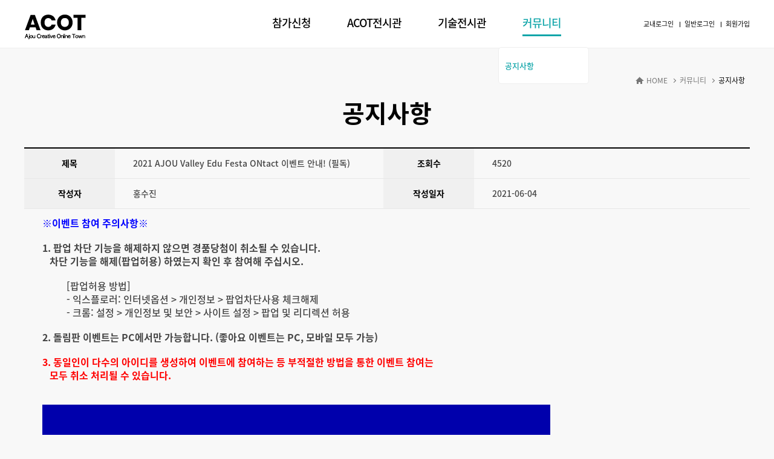

--- FILE ---
content_type: text/html; charset=utf-8
request_url: https://linc.ajou.ac.kr/acot/?m=30003&s=30004&mode=view&id=11710&page=1
body_size: 21180
content:
<!DOCTYPE html>
<html lang="ko">
	<head>
		<meta charset="UTF-8">
		<meta http-equiv="Cache-Control" content="No-Cache">
		<meta http-equiv="X-UA-Compatible" content="IE=edge,chrome=1">
		<meta name="viewport" content="width=device-width, initial-scale=1.0, minimum-scale=1.0, maximum-scale=1.0, user-scalable=no">
		<meta name="Author" content="ACOT">
		<meta name="title" content="ACOT">
		<title>ACOT 오픈창의플랫폼</title>
		<link href="./templates/inc/css/ini.min.css" rel="stylesheet">
		<link href="./templates/inc/css/common.css" rel="stylesheet">
		<link href="./templates/inc/css/YouTubePopUp.css" rel="stylesheet">
					<link href="./templates/inc/css/content.css" rel="stylesheet">
				<link href="./roulette/style.css" rel="stylesheet">

		<!-- Global site tag (gtag.js) - Google Analytics -->
		<script async src="https://www.googletagmanager.com/gtag/js?id=UA-155882202-1"></script>
		<script>
			window.dataLayer = window.dataLayer || [];
			function gtag(){ dataLayer.push(arguments); }
			gtag('js', new Date());

			gtag('config', 'UA-155882202-1');
		</script>

		<script src="./templates/inc/js/libs/jquery-1.12.4.js"></script>
		<script src="./templates/inc/js/libs/YouTubePopUp.jquery.js"></script>
		<script src="./templates/inc/js/pub/ui.js"></script>
				<!--[if lt IE 9]>
		<script src="./templates/inc/js/libs/html5shiv.js"></script>
		<![endif]-->

			</head>

	<body>
		<!-- skip navigation -->
		<div id="skipNav">
			<a href="#container">본문 바로가기</a>
			<a href="#gnb">주메뉴 바로가기</a>
		</div>
		<!-- skip navigation -->
			<div id="wrap">
			<header id="header">
				<div class="inner_block">
					<h1>
						<a href="./"><img src="./templates/inc/img/common/logo-acot.png" alt="ACOT Ajou Creative Online Town"></a>
					</h1>

					<!-- head_util -->
					<ul class="head_util">
						<!-- 시상식이 있을 경우, 주석해제하고 URL 입력 -->
																		<!-- <li><a href="/sso/?return=acot">교내로그인</a></li> -->
						<li><a href="/sso/?return=%2Facot%2F%3Fm%3D30003%26s%3D30004%26mode%3Dview%26id%3D11710%26page%3D1">교내로그인</a></li>
						<!-- <li><a href="/?m=2&s=4&referer=%2Facot">일반로그인</a></li> -->
						<li><a href="/?m=2&s=4&referer=%2Facot%2F%3Fm%3D30003%26s%3D30004%26mode%3Dview%26id%3D11710%26page%3D1">일반로그인</a></li>
						<li><a href="/?m=2&amp;s=5">회원가입</a></li>
											</ul>
					<!-- //head_util -->
					<!-- gnb -->
					<nav id="gnb">
						<ul>
																						<li><a href="./?m=30001">참가신청</a>
																				<ul>
																						</ul>
																	</li>
																							<li><a href="./?m=30002">ACOT전시관</a>
																				<ul>
																						</ul>
																	</li>
																							<li><a href="./?m=30006">기술전시관</a>
																		<div class="gnb_sub_wrap" style="display: none;">
										<div class="gnb_sub">											<ul>
																							<li><a href="./?m=30006&amp;s=30007">보유기술 전시관</a>
																									</li>
																							<li><a href="./?m=30006&amp;s=30008">성과전시관</a>
																									</li>
																						</ul>
																			</div>
									</div>								</li>
																							<li class="current"><a href="./?m=30003">커뮤니티</a>
																		<div class="gnb_sub_wrap" style="display: none;">
										<div class="gnb_sub">											<ul>
																							<li class="current"><a href="./?m=30003&amp;s=30004">공지사항</a>
																									</li>
																						</ul>
																			</div>
									</div>								</li>
																					</ul>
					</nav>
					<!-- //gnb -->

					<!-- 모바일 메뉴 영역 -->
					<div class="mobile_area">
						<div class="hamburger" id="hamburger">
							<span class="line"></span>
							<span class="line"></span>
							<span class="line"></span>
						</div>
					</div>
					<!-- //모바일 메뉴 영역 -->
				</div>
			</header>

			<article id="container"><div class="inner_block">
	<!-- content -->
	<div id="content">
		<!-- page_head -->
		<div class="page_head">
			<div class="location">
				<ul>
					<li class="css_ico ico_home"><a href="./">HOME</a></li>
					<li><a href="?m=30003&s=30004">커뮤니티</a></li>
					<li class="current">공지사항</li>
				</ul>
			</div>

			<h2>공지사항</h2>
		</div>
		<!-- //page_head -->

		<!-- table -->
		<table class="tbl tbl_view type02">
			<caption>공지사항</caption>
			<colgroup>
				<col width="150px">
				<col width="37%">
				<col width="150px">
				<col>
			</colgroup>
			<tbody>
				<tr>
					<th>제목</th>
					<td>2021 AJOU Valley Edu Festa ONtact 이벤트 안내! (필독)</td>
					<th>조회수</th>
					<td>4520</td>
				</tr>
				<tr>
					<th>작성자</th>
					<td>홍수진</td>
					<th>작성일자</th>
					<td>2021-06-04</td>
				</tr>
								<tr>
					<td colspan="4">
						<div class="view_con">
							<p style=&#039;box-sizing: border-box; padding: 0px; border: 0px; font-size: 14px; vertical-align: baseline; text-size-adjust: none; color: #444444; font-family: "Noto Sans KR", "Apple SD Gothic Neo", dotum, gulim, verdana, arial, AppleSDGothicNeo, AppleGothic; background-color: #f8f8f8&#039;>
							<span style="box-sizing: border-box; margin: 0px; padding: 0px; border: 0px; font-size: 16px; vertical-align: baseline; text-size-adjust: none"><b style="box-sizing: border-box; margin: 0px; padding: 0px; border: 0px; vertical-align: baseline; text-size-adjust: none"><span style="box-sizing: border-box; margin: 0px; padding: 0px; border: 0px; vertical-align: baseline; text-size-adjust: none; color: #0000ff">※이벤트 참여 주의사항※</span></b></span>
</p>
<p style=&#039;box-sizing: border-box; padding: 0px; border: 0px; font-size: 14px; vertical-align: baseline; text-size-adjust: none; color: #444444; font-family: "Noto Sans KR", "Apple SD Gothic Neo", dotum, gulim, verdana, arial, AppleSDGothicNeo, AppleGothic; background-color: #f8f8f8&#039;>&nbsp;</p>
<p style=&#039;box-sizing: border-box; padding: 0px; border: 0px; font-size: 14px; vertical-align: baseline; text-size-adjust: none; color: #444444; font-family: "Noto Sans KR", "Apple SD Gothic Neo", dotum, gulim, verdana, arial, AppleSDGothicNeo, AppleGothic; background-color: #f8f8f8&#039;>
							<b><span style="box-sizing: border-box; margin: 0px; padding: 0px; border: 0px; font-size: 16px; vertical-align: baseline; text-size-adjust: none">1. 팝업 차단 기능을 해제하지 않으면 경품당첨이 취소될 수 있습니다.</span></b>
</p>
<p style=&#039;box-sizing: border-box; padding: 0px; border: 0px; font-size: 14px; vertical-align: baseline; text-size-adjust: none; color: #444444; font-family: "Noto Sans KR", "Apple SD Gothic Neo", dotum, gulim, verdana, arial, AppleSDGothicNeo, AppleGothic; background-color: #f8f8f8&#039;>
							<b><span style="box-sizing: border-box; margin: 0px; padding: 0px; border: 0px; font-size: 16px; vertical-align: baseline; text-size-adjust: none">&nbsp; &nbsp;차단 기능을 해제(팝업허용) 하였는지 확인 후 참여해 주십시오.</span></b>
</p>
<p style=&#039;box-sizing: border-box; padding: 0px; border: 0px; font-size: 14px; vertical-align: baseline; text-size-adjust: none; color: #444444; font-family: "Noto Sans KR", "Apple SD Gothic Neo", dotum, gulim, verdana, arial, AppleSDGothicNeo, AppleGothic; background-color: #f8f8f8&#039;>
				<b>&nbsp;</b>
</p>
<blockquote style="margin: 0px 0px 0px 40px; border: none; padding: 0px">
	<p style=&#039;box-sizing: border-box; padding: 0px; border: 0px; font-size: 14px; vertical-align: baseline; text-size-adjust: none; color: #444444; font-family: "Noto Sans KR", "Apple SD Gothic Neo", dotum, gulim, verdana, arial, AppleSDGothicNeo, AppleGothic; background-color: #f8f8f8&#039;>
								<span style="box-sizing: border-box; margin: 0px; padding: 0px; border: 0px; font-size: 16px; vertical-align: baseline; text-size-adjust: none">[팝업허용 방법]</span>			
	</p>			
	<p style=&#039;box-sizing: border-box; padding: 0px; border: 0px; font-size: 14px; vertical-align: baseline; text-size-adjust: none; color: #444444; font-family: "Noto Sans KR", "Apple SD Gothic Neo", dotum, gulim, verdana, arial, AppleSDGothicNeo, AppleGothic; background-color: #f8f8f8&#039;>
								<span style="box-sizing: border-box; margin: 0px; padding: 0px; border: 0px; font-size: 16px; vertical-align: baseline; text-size-adjust: none">- 익스플로러: 인터넷옵션 &gt; 개인정보 &gt; 팝업차단사용 체크해제</span>			
	</p>			
	<p style=&#039;box-sizing: border-box; padding: 0px; border: 0px; font-size: 14px; vertical-align: baseline; text-size-adjust: none; color: #444444; font-family: "Noto Sans KR", "Apple SD Gothic Neo", dotum, gulim, verdana, arial, AppleSDGothicNeo, AppleGothic; background-color: #f8f8f8&#039;>
								<span style="box-sizing: border-box; margin: 0px; padding: 0px; border: 0px; font-size: 16px; vertical-align: baseline; text-size-adjust: none">- 크롬: 설정 &gt; 개인정보 및 보안 &gt; 사이트 설정 &gt; 팝업 및 리디렉션 허용</span>			
	</p>
</blockquote>
<p style=&#039;box-sizing: border-box; padding: 0px; border: 0px; font-size: 14px; vertical-align: baseline; text-size-adjust: none; color: #444444; font-family: "Noto Sans KR", "Apple SD Gothic Neo", dotum, gulim, verdana, arial, AppleSDGothicNeo, AppleGothic; background-color: #f8f8f8&#039;>&nbsp;</p>
<p style=&#039;box-sizing: border-box; padding: 0px; border: 0px; vertical-align: baseline; text-size-adjust: none; color: #444444; font-family: "Noto Sans KR", "Apple SD Gothic Neo", dotum, gulim, verdana, arial, AppleSDGothicNeo, AppleGothic; background-color: #f8f8f8&#039;>
				<span style="font-size: 16px"><b>2. 돌림판 이벤트는 PC에서만 가능합니다. (좋아요 이벤트는 PC, 모바일 모두 가능)</b></span>
</p>
<p style=&#039;box-sizing: border-box; padding: 0px; border: 0px; vertical-align: baseline; text-size-adjust: none; color: #444444; font-family: "Noto Sans KR", "Apple SD Gothic Neo", dotum, gulim, verdana, arial, AppleSDGothicNeo, AppleGothic; background-color: #f8f8f8&#039;>&nbsp;</p>
<p style=&#039;box-sizing: border-box; padding: 0px; border: 0px; vertical-align: baseline; text-size-adjust: none; color: #444444; font-family: "Noto Sans KR", "Apple SD Gothic Neo", dotum, gulim, verdana, arial, AppleSDGothicNeo, AppleGothic; background-color: #f8f8f8&#039;>
			<span style="font-size: 16px"><b><span style="color: #ff0000">3. 동일인이 다수의 아이디를 생성하여 이벤트에 참여하는 등 부적절한 방법을 통한 이벤트 참여는</span></b></span>
</p>
<p style=&#039;box-sizing: border-box; padding: 0px; border: 0px; vertical-align: baseline; text-size-adjust: none; color: #444444; font-family: "Noto Sans KR", "Apple SD Gothic Neo", dotum, gulim, verdana, arial, AppleSDGothicNeo, AppleGothic; background-color: #f8f8f8&#039;>
			<span style="font-size: 16px; color: #ff0000"><b><span style="color: #ff0000">&nbsp; &nbsp;모두 취소 처리될 수 있습니다.</span></b></span>
</p>
<p style=&#039;box-sizing: border-box; padding: 0px; border: 0px; font-size: 14px; vertical-align: baseline; text-size-adjust: none; color: #444444; font-family: "Noto Sans KR", "Apple SD Gothic Neo", dotum, gulim, verdana, arial, AppleSDGothicNeo, AppleGothic; background-color: #f8f8f8&#039;>&nbsp;</p>
<p>&nbsp;</p>
<p>
				<img src="/__FILES/bbs/20210607101910_pgauafwu.jpg" alt="2021_3rd_AVEF_Banner_finfinfin.jpg" style="width: 840px; height: 1120px" />
</p>
<p>&nbsp;</p>
<p>&nbsp;</p>
<p>&nbsp;</p>
<p>&nbsp;</p>
<p>&nbsp;</p>
<p style=&#039;box-sizing: border-box; padding: 0px; border: 0px; font-size: 14px; vertical-align: baseline; text-size-adjust: none; color: #444444; font-family: "Noto Sans KR", "Apple SD Gothic Neo", dotum, gulim, verdana, arial, AppleSDGothicNeo, AppleGothic; background-color: #f8f8f8&#039;>&nbsp;</p>
						</div>
					</td>
				</tr>
			</tbody>
		</table>
		<!-- //table -->
		<!-- btn_set -->
		<div class="btn_set">
			<a href="?m=30003&s=30004&page=1" class="button green outline"><span class="inner">목록</span></a>
		</div>
		<!-- btn_set -->
	</div>
	<!-- //content -->
</div>
			</article>

			<footer id="footer">
				<div class="inner_block">
					<!-- footer_info -->
					<div class="footer_info">
						<p class="address">
							<span>아주대학교 RISE 사업단 | ACOT 오픈창의플랫폼</span>
							<span>수원시 영통구 월드컵로 206 아주대학교 RISE 사업단</span>
							<span>대표전화 : 1644-0877</span>
							<span>개인정보관리책임자 : 임군진</span>
						</p>
						<p class="copyright">
							COPYRIGHT 2017 - 2026 AJOU UNIVERSITY LEADERS IN INDUSTRY-UNIVERSITY COOPERATION+ ALL RIGHTS RESERVED.
						</p>
						
					</div>
					<!-- //footer_info -->

					<!-- family_site -->
					<div class="family_site">
						<label for="jumpMenu">관련사이트</label>
						<select name="jumpMenu" id="jumpMenu" onchange="if(this.value) window.open(this.value);">
							<option value="http://nrf.re.kr">한국연구재단</option>
							<option value="http://www.ajou.ac.kr">아주대학교</option>
							<option value="http://iacf.ajou.ac.kr">아주대학교 산학협력단</option>
							<option value="http://www.ajoumc.or.kr">아주대학교 의료원 </option>
							<option value="http://moe.go.kr/main.do">교육부</option>
						</select>
					</div>
					<!-- //family_site -->
				</div>
				<div class="popupTest" style="width: 1px; height: 1px; text-indent: -9999em; visibility: hidden;">
					<button class="rouletteNewWin">룰렛정보입력</button>
				</div>
			</footer>
		</div>
		<!-- <script src="/acot/js/pub/roulette.js"></script> -->
		<script src="./templates/inc/js/jquery.popupWindow.js"></script>
		<script type="text/javascript">
			var roulette_data;
			var roulette_error = new Array(
				"에러 리스트",
				"로그인 후 이용가능합니다.",
				"이벤트 기간이 아닙니다. \n6월 7일 ~ 6월 11일",
				"하루에 한 번만 돌릴 수 있습니다.",
				"돌림판 오류. 응모횟수는 차감되지 않습니다.",
				"아이팟2세대 당첨! 축하드립니다.",
				"굽네치킨 당첨! 축하드립니다.",
				"스타벅스 당첨! 축하드립니다.",
				"비타500 당첨! 축하드립니다.",
				"꽝!! 그래도 우리 힘을내자구요",
				"관리자는 룰렛을 돌릴 수 없습니다.",
				"이벤트참여가 제한된 아이디입니다."
			);
			$(function() {
				function openPopupConfirm(){
					var win = window.open('', 'win', 'width=1, height=1, scrollbars=yes, resizable=yes');

					if ( win == null || typeof(win) == "undefined" || (win == null && win.outerWidth == 0) || (win != null && win.outerHeight == 0) || win.test == "undefined" )
					{
						alert("팝업 차단 기능을 해제하지 않으면 경품당첨이 취소될 수 있습니다.\n차단 기능을 해제(팝업허용) 하였는지 확인 후 이용해 주십시오.");
						if( win ){
							win.close();
						}

					} else if ( win ) {

						if ( win.innerWidth === 0 )
						{
							alert("팝업 차단 기능을 해제하지 않으면 경품당첨이 취소될 수 있습니다.\n차단 기능을 해제(팝업허용) 하였는지 확인 후 이용해 주십시오.");
						}

						if( win.screenLeft === 0 )
						{
							alert("팝업 차단 기능을 해제하지 않으면 경품당첨이 취소될 수 있습니다.\n차단 기능을 해제(팝업허용) 하였는지 확인 후 이용해 주십시오.");
						}

					} else {
						return false;

					}

					if( win ) {    //alert( '팝업OK' );// 팝업창이 떠있다면 close();
						win.close();
					}
				}
				$('#round_banner .roulette_btn').on({
					"click": function() {
						openPopupConfirm();
						$.ajax({
							type: 'post',
							url: '/popup/eventRoulette.nom',
							data: {
								'eventNo': '2021-01',
								'id': '',
								'state': 1
							},
							datatype: 'json',
							success: function(data) {
								roulette_data = JSON.parse(data);
								if (roulette_data.error) {
									alert(roulette_error[roulette_data.error]);
								} else {
									$('#round_banner #show_roulette #count').text(roulette_data.roulette);
									$('#round_banner #show_roulette').css({
										'transform': 'scale(1)'
									});
								}
							},
							error: function(request, status, error) {
								console.log(request, status, error);
							}
						});
					}
				});
				$('#round_banner #close').on({
					"click": function() {
						$('#round_banner #show_roulette').css({
							'transform': 'scale(0)'
						});
					}
				});
				$('#round_banner #start').on({
					"click": function() {
						$.ajax({
							type: 'post',
							url: '/popup/eventRoulette.nom',
							data: {
								'eventNo': '2021-01',
								'id': '',
								'state': 2
							},
							datatype: 'json',
							success: function(data) {
								roulette_data = JSON.parse(data);
								if (roulette_data.error) {
									alert(roulette_error[roulette_data.error]);
								} else {
									$('#round_banner #show_roulette #count').text(roulette_data.roulette - 1);
									$('#round_banner #roulette >img').css({
										'transition': '10s cubic-bezier(0.5,-0.25,0,1)',
										'transform': 'rotate(' + (1811.5 + roulette_data.rotate) + 'deg)'
									});
									$('#round_banner #roulette >img').one('transitionend webkitTransitionEnd oTransitionEnd otransitionend', function() {
										alert(roulette_data.goodsMessage);
										if(roulette_data.code != null) {
											var url = '/acot/roulette/?result='+roulette_data.result+'&rurl='+roulette_data.code;

											$( '.rouletteNewWin' ).popupWindow({
												width:screen.availWidth,
												height:screen.availHeight,
												scrollbars :1,
												windowURL:url,
												windowName:'NOMInc'
											});
											$( ' .rouletteNewWin' ).trigger( 'click' );
										}
									});
								}
							},
							error: function(request, status, error) {
								console.log(request, status, error);
							}
						});
						$('#round_banner #roulette >img').css({
							'transition': '',
							'transform': ''
						});
					}
				});
			});
			function vote(notice_id, id) {
				var Url = "./include/vote.php";
				var pars = "notice_id="+notice_id+"&acot_id="+id;

				setAjax('GET', false, Url, 'json', pars, function( res ) {
					switch( res.result )
					{
						case 0:
							alert("로그인 후 이용할 수 있습니다.");
							break;
						case 1:
							alert("좋아요는 각 전시별 2개까지 가능합니다.");
							break;
						case 2: //좋아요 취소
							$( '#vote' ).removeClass('on');
							$( '#vote_cnt' ).text( '좋아요 '+res.count+'개' );
							break;
						case 3:
							alert("투표 기간이 종료 되었습니다.");
							break;
						case 4:
							alert("공모전 기간중 좋아요는 8개까지 가능합니다.");
							break;
						case 8:
							alert("투표기간이 아니거나 종료되었습니다.");
							break;
						case 9: //좋아요
							$( '#vote' ).addClass('on');
							$( '#vote_cnt' ).text( '좋아요 '+res.count+'개' );
							if ( res.code != null )
							{
								alert("좋아요 이벤트에 응모되셨습니다.");
							}
							break;
						default:
							alert("잠시 후 다시 시도해주세요.");
							break;
					}
				});
				return true;
			}

			function comment(id) {
				var Url = "./include/gallery_comment.php";
				var comment = document.comment_box.messagebox.value;
				var pars = "gallery_id="+id+"&comment="+comment;

				if(comment.length == 0)
				{
					alert("댓글을 입력해주세요.");
					return;
				}

				setAjax( 'POST', false, Url, 'json', pars, function ( res ) {
					if(res == 9) {
						alert("등록되었습니다.");
						location.reload();
					} else if(res == 0) {
						alert("로그인 후 이용할 수 있습니다.");
					} else if(res == 3) {
						alert("행사시작 후 이용가능합니다.");
					} else if(res == 7) {
						alert("행사기간이 종료되어 등록할 수 없습니다.");
					} else {
						alert("잠시 후 다시 시도해주세요.");
					}
				});

				return true;
			}

			function del_comment(id, gallery_id) {
				var Url = "./include/gallery_comment.php";
				var comment = document.comment_box.messagebox.value;
				var pars = "id="+id+"&gallery_id="+gallery_id+"&mode=del";

				setAjax( 'POST', false, Url, 'json', pars, function ( res ) {
					if(res == 9) {
						alert("삭제되었습니다.");
						location.reload();
					} else if(res == 0) {
						alert("로그인 후 이용할 수 있습니다.");
					} else if(res == 7) {
						alert("행사기간이 종료되어 삭제할 수 없습니다.");
					} else {
						alert("잠시 후 다시 시도해주세요.");
					}
				});

				return true;
			}
		</script>
	</body>
</html>

--- FILE ---
content_type: text/css
request_url: https://linc.ajou.ac.kr/acot/templates/inc/css/ini.min.css
body_size: 2951
content:
@charset "utf-8";

html, body, div, span, dl, dt, dd, ul, ol, li, h1, h2, h3, h4, h5, h6, blockquote, p, address, pre, cite, form, fieldset, input, textarea, select, table, caption, tbody, tfoot, thead, tr, th, td, abbr, code, del, dfn, em, img, ins, kbd, q, samp, small, strong, sub, sup, var, b, i, article, aside, canvas, details, figcaption, figure, footer, header, hgroup, menu, nav, section, summary, time, mark, audio, video {margin:0; padding:0; border:0; font-size:100%; vertical-align:baseline; -webkit-text-size-adjust:none;}
body {font-weight: normal; line-height:1.4;}

html {-ms-touch-action: none;}

html, body {width:100%; max-width:100%; height:100%;}
* {-webkit-box-sizing:border-box; -moz-box-sizing:border-box; box-sizing:border-box;}
h1, h2, h3, h4, h5, h6 {font-size:100%; font-weight:normal;}
fieldset, img, abbr, acronym {border:0;}
ol, ul {list-style:none;}
table {width:100%; border-collapse:collapse; border-spacing:0; border:0; table-layout:fixed;}
address, caption, em, cite {font-weight:normal; font-style:normal;}
ins {text-decoration:none;}
del {text-decoration:line-through;}
blockquote:before, blockquote:after, q:before, q:after {content:"";}
blockquote, q {quotes:"" "";}
/*hr {display:none;}*/
pre {white-space:pre-wrap; word-wrap:break-word;}

article, aside, details, figcaption, figure, footer, header, hgroup, main, nav, section, summary {display: block;}

legend, caption {width:0; height:0; font-size:0; text-indent:-9999em; line-height:0; overflow:hidden; top:-9999em; left:-9999em; position:absolute; display:none;}
button, input[type="button"], input[type="reset"], input[type="submit"] {*overflow:visible; cursor:pointer; font-weight: normal; -webkit-appearance:button;}
input[type="checkbox"], input[type="radio"] {padding:0;}

input[type="search"] {border-radius:0; -webkit-border-radius:0; -webkit-appearance:textfield;}
button,input[type="search"]::-webkit-search-results-decoration {-webkit-appearance:none;}
button::-moz-focus-inner, input::-moz-focus-inner {border:0; padding:0;}
a, a:link, a:visited {color:#000; text-decoration:none;}
a:hover, a:active {color:#10a5a9; text-decoration:none; -webkit-transition: all 0.4s ease; transition: all 0.4s ease;}

img {vertical-align:top; -ms-interpolation-mode:bicubic; width: auto; max-width: 100%;}
label, select, input, textarea {vertical-align:middle;}
input, button {border:0; border-radius:0; background:transparent;}

input[type="text"], input[type="password"], input[type="email"], input[type="button"], input[type="number"],
textarea {border:1px solid #e7e7e7; padding:5px 10px; height:36px; width:100%; color:#666; background-color:#fff; line-height:1.1; display:inline-block; font-family:'Noto Sans KR', 'Apple SD Gothic Neo', dotum, gulim, verdana, arial, AppleSDGothicNeo, AppleGothic; resize:none}
input[type="button"] {color:#1e66ba}

input:focus, textarea:focus {outline:0; text-decoration:none;}

--- FILE ---
content_type: text/css
request_url: https://linc.ajou.ac.kr/acot/templates/inc/css/common.css
body_size: 14982
content:
@charset "utf-8";

/*@import url(http://fonts.googleapis.com/earlyaccess/notosanskr.css);*/
@font-face {
    font-family: 'Noto Sans KR';
    font-style: normal;
    font-weight: 100;
    src: url(/templates/inc/fonts/NotoSansKR-Thin.woff2) format('woff2'),
            url(/templates/inc/fonts/NotoSansKR-Thin.woff) format('woff'),
            url(/templates/inc/fonts/NotoSansKR-Thin.otf) format('opentype');
}
@font-face {
    font-family: 'Noto Sans KR';
    font-style: normal;
    font-weight: 300;
    src: url(/templates/inc/fonts/NotoSansKR-Light.woff2) format('woff2'),
            url(/templates/inc/fonts/NotoSansKR-Light.woff) format('woff'),
            url(/templates/inc/fonts/NotoSansKR-Light.otf) format('opentype');
}
@font-face {
    font-family: 'Noto Sans KR';
    font-style: normal;
    font-weight: 400;
    src: url(/templates/inc/fonts/NotoSansKR-Regular.woff2) format('woff2'),
        url(/templates/inc/fonts/NotoSansKR-Regular.woff) format('woff'),
        url(/templates/inc/fonts/NotoSansKR-Regular.otf) format('opentype');
}
@font-face {
    font-family: 'Noto Sans KR';
    font-style: normal;
    font-weight: 500;
    src: url(/templates/inc/fonts/NotoSansKR-Medium.woff2) format('woff2'),
        url(/templates/inc/fonts/NotoSansKR-Medium.woff) format('woff'),
        url(/templates/inc/fonts/NotoSansKR-Medium.otf) format('opentype');
}
@font-face {
    font-family: 'Noto Sans KR';
    font-style: normal;
    font-weight: 700;
    src: url(/templates/inc/fonts/NotoSansKR-Bold.woff2) format('woff2'),
        url(/templates/inc/fonts/NotoSansKR-Bold.woff) format('woff'),
        url(/templates/inc/fonts/NotoSansKR-Bold.otf) format('opentype');
}
@font-face {
    font-family: 'Noto Sans KR';
    font-style: normal;
    font-weight: 900;
    src: url(/templates/inc/fonts/NotoSansKR-Black.woff2) format('woff2'),
        url(/templates/inc/fonts/NotoSansKR-Black.woff) format('woff'),
        url(/templates/inc/fonts/NotoSansKR-Black.otf) format('opentype');
}
@font-face {
    font-family: 'Noto Serif KR';
    font-style: normal;
    font-weight: 400;
    src: url(/templates/inc/fonts/NotoSerifKR-Medium.woff2) format('woff2'),
        url(/templates/inc/fonts/NotoSerifKR-Medium.woff) format('woff'),
        url(/templates/inc/fonts/NotoSerifKR-Medium.otf) format('opentype');
}

body {font-family:'Noto Sans KR', 'Apple SD Gothic Neo', dotum, gulim, verdana, arial, AppleSDGothicNeo, AppleGothic; color:#000; font-size:14px; font-weight:300; background-color:#f8f8f8; min-width:1200px;}

.blind {position:absolute; left:-9999px; overflow:hidden; width:0; height:0; font-size:0;}

/* skip navigation */
#skipNav {position:fixed; width:100%; overflow:hidden; margin:0 auto; z-index:99999}
#skipNav a {display:block; width:0; height:0; overflow:hidden; text-align:center; background:#333;}
#skipNav a:hover,
#skipNav a:focus,
#skipNav a:active {width:auto; height:20px; padding:10px 10px 5px 10px; line-height:1; color:#fff; font-size:12px; font-weight:bold; text-decoration:none;}

/* button set */
.btn_set {position:relative; margin:35px 0; text-align:center;}

.button {font-size:17px; text-decoration:none !important; white-space:nowrap; display:inline-block; vertical-align:baseline; position:relative; cursor:pointer; padding:0 30px; height:50px; line-height:50px; min-width:140px; background-color:#0341a6; color:#fff; border-radius:50px; text-align:center; -webkit-box-sizing:border-box; -moz-box-sizing:border-box; box-sizing:border-box; vertical-align:top; font-weight:500; /*  margin:0 2px; */}

.button .inner, .button .inner + em {color:#fff; font-size:inherit !important; font-size: inherit !important; display: inherit !important; vertical-align: inherit !important;}
.button:hover, .button:active, .button:focus {-webkit-transition: all 0.4s ease; transition: all 0.4s ease;}

.button.middle {padding:0 24px; font-size:15px; border-radius:34px; height:34px; line-height:34px; min-width:86px}
.button.small {padding:0 15px; font-size:13px; border-radius:22px; height:22px; line-height:22px; min-width:64px}

.button.red {background-color:#de3724}
.button.red:hover, .button.red:active, .button.red:focus {background-color:#c0200e;}
.button.green {background-color:#11a5a9}
.button.green:hover, .button.green:active, .button.green:focus {background-color:#027b7e;}
.button.blue {background-color:#358bd6}
.button.blue:hover, .button.blue:active, .button.blue:focus {background-color:#166cb7;}
.button.gray {background-color:#999; color:#fff;}
.button.gray:hover, .button.gray:active, .button.gray:focus {background-color:#787676;}

.button.red.outline {background-color:#fff; border:1px solid #c0200e; color:#c0200e}
.button.red.outline:hover, .button.red.outline:active, .button.red.outline:focus {border-color:#c0200e;}
.button.red.outline .inner, .button.red.outline .inner + em {color:#c0200e}
.button.green.outline {background-color:#fff; border:1px solid #11a5a9; color:#11a5a9}
.button.green.outline:hover, .button.green.outline:active, .button.green.outline:focus {border-color:#027b7e;}
.button.green.outline .inner, .button.green.outline .inner + em{color:#11a5a9}
.button.blue.outline {background-color:#fff; border:1px solid  #358bd6; color:#358bd6}
.button.blue.outline:hover, .button.blue.outline:active, .button.blue.outline:focus {border-color:#166cb7;}
.button.blue.outline .inner, .button.blue.outline .inner + em {color:#358bd6}
.button.gray.outline {background-color:#fff; border:1px solid #999; color:#999}
.button.gray.outline:hover, .button.gray.outline:active, .button.gray.outline:focus {border-color:#787676;}
.button.gray.outline .inner, .button.gray.outline .inner + em {color:#999}

.font_red {color:#de3724 !important}
.font_green {color:#11a5a9 !important}
.font_blue {color:#358bd6 !important}
.font_gray {color:#999 !important}

.align_center {text-align:center !important;}
.align_left {text-align:left !important;}
.align_right {text-align:right !important;}

/* wrap */
#wrap {}
.inner_block {position:relative; width:1200px; height:100%; margin:0 auto;}
.inner_block02 {position:relative; width:1040px; height:100%; margin:0 auto;}

/* header */
/*#header {position:fixed; top:0; left:0; width:100%; height:80px; background-color:#fff; border-bottom:1px solid #eee; z-index:900;}*/
#header {position:fixed; width:100%; height:80px; background-color:#fff; border-bottom:1px solid #eee; z-index:900;}
#header:after {clear:both; display:block; content:'';}
#header h1 {position:absolute; top:23px; left:0;}

/* head_util */
#header .head_util {position:absolute; top:32px; right:0; font-size:11px;}
#header .head_util ul {}
#header .head_util li {position:relative; display:inline-block;}
#header .head_util li:before {content: ''; display: block; width: 1px; height: 9px; background: #000; position: absolute; top: 4px; left: 0;}
#header .head_util li:first-child:before {display:none;}
#header .head_util li a {padding:8px; font-weight:400;}
#header .head_util li:last-child a {padding:8px 0 8px 8px;}

/* gnb */
#gnb {padding:25px 0 0 380px;}
#gnb > ul {}
#gnb > ul > li {float:left; position:relative; margin:0 30px;}
#gnb > ul > li.current > a,
#gnb > ul > li.active > a {color:#10a5a9;}
#gnb > ul > li > a {font-size:18px; font-weight:500; letter-spacing:-1px;}
#gnb > ul > li > a + .null_bar {position:absolute; top:32px; left:0; width:100%; height:3px; background:#10a5a9; text-indent:-9999em;}

.gnb_sub_wrap {display:none; position:absolute; top: 25px; left: -40px; padding-top:28px;}
#gnb > ul > li.current .gnb_sub_wrap {display:block}
.gnb_sub {position: relative;; width: 150px; border: 1px solid #eee; background: #fff; border-radius: 5px; padding: 10px;}
.gnb_sub > ul > li {margin:10px 0;}
.gnb_sub > ul > li a {font-size:13px; font-weight:500;}
.gnb_sub > ul > li.current a {color:#10a5a9}

/* container */
#container {position:relative; padding-top:80px;}

/* footer */
#footer {position:relative; padding:60px 0; background-color:#333; color:#fff;}

/* footer_info */
.footer_info {font-size:12px;}
.footer_info p {margin-bottom:10px}
.footer_info .address {}
.footer_info .address span {margin-right:40px;}
.footer_info .copyright {}

/* family_site */
.family_site {position: absolute; top:0; right:0; width: 200px; border: 1px solid #999; z-index: 1;}
.family_site.focus {border-color: #66afe9;}
.family_site:before {content: ""; position: absolute; top: 30%; right: 15px; height: 10px; width: 10px; border-style: solid; border-color: #999; border-width: 0px 1px 1px 0px;
	-webkit-transition: all 0.4s ease;
	transition: all 0.4s ease;
	display: -webkit-box;
	display: -ms-flexbox;
	display: flex;
	-webkit-box-pack: center;
	-ms-flex-pack: center;
	justify-content: center;
	-ms-flex-align: center;
	-webkit-box-align: center;
	align-items: center;
	-webkit-transform: rotate(45deg);
	transform: rotate(45deg);
}
.family_site.focus:before{top:45%; border-color:#fff;
	-webkit-transform: rotateZ(-135deg);
	transform: rotateZ(-135deg);
}
.family_site label {position: absolute; top: 2px; left: 2px; width:165px; padding:10px; overflow:hidden; font-size:12px; z-index: -1;}
.family_site select {width: 100%; height: auto; line-height: normal; padding: .8em .5em; border: 0; opacity: 0; filter: alpha(opacity=0); -webkit-appearance: none; -moz-appearance: none; appearance: none; cursor: pointer;}
.family_site select option {font-size:12px;}

/* youtube_block */
.youtube_block {position: fixed; width: 100%; height: 100%; background-color: #000; background-color: rgba(0,0,0,0.8); top: 0;
left: 0; z-index: 99999;}
.youtube_content {max-width: 920px; display: block; margin: 0 auto; height: 100%; position: relative;}

.youtube_con {max-width: 100% !important; width: 100% !important; display: block !important; height: 616px !important; border: none !important; position: absolute; top: 0; bottom: 0; margin: auto 0; background:#fff; padding:9px;}

.youtube_head {padding:20px;}
.youtube_head p {font-weight:500; color:#11a5a9; overflow: hidden; white-space: nowrap; text-overflow: ellipsis;}
.youtube_head h2 {font-size:20px; font-weight:700; overflow: hidden; white-space: nowrap; text-overflow: ellipsis;}

.acot_youtube {font-weight:700 !important; color:#11a5a9 !important}
.youtube_info {display:none;}

/* roulette */
.roulette {position:absolute; top:320px; left:50%; margin-left:620px; z-index:900}
/*.roulette > div {width:100px; height:100px;}*/

/* popup */
#wrap_popup {margin:0 auto; width:740px; background:#fff;}

#header_popup {}

#container_popup {padding:30px 20px;}
#container_popup h2 {margin:30px 0 15px; font-weight:700; color:#11a5a9; font-size:14px;}
#container_popup h2:first-child {margin-top:0;}

#container_popup table {margin-bottom:0;}
#container_popup th {padding:10px 0}
#container_popup td {padding:10px; text-align:center;}
#container_popup p {font-size:12px; font-weight:500; margin-top:15px;}

#container_popup .privacy_agree {margin-top:10px; padding:10px 20px; border:1px solid #e7e7e7}
#container_popup .privacy_agree:after {clear:both; display:block; content:'';}
#container_popup .privacy_agree > span {float:left; font-weight:500;}
#container_popup .privacy_agree > span + span {float:right}
#container_popup .privacy_agree .form_design label {margin-left:20px}

#container_popup .event_info > p {margin:30px 0 10px; font-weight:700; color:#11a5a9; font-size:14px;}
#container_popup .event_info li {font-size:13px; margin-bottom:10px;}

.height2 {margin-bottom:500px}

/* responsive */
.inner_block {}
#gnb {display:inline-block; padding-left:31.7%;}

.mobile_area {display:none}

/* mobile menu */
.hamburger {position: absolute; top:12px; right:20px; width:36px; height:36px; text-align: center; z-index:50;}
.hamburger:hover{cursor: pointer;}
.hamburger .line{width: 100%; height: 4px; background-color: #333; display: block; margin: 6px auto;
	transition:all 0.3s ease-in-out;
	-webkit-transition:all 0.3s ease-in-out;
	-moz-transition:all 0.3s ease-in-out;
	-ms-transition:all 0.3s ease-in-out;
	-o-transition:all 0.3s ease-in-out;
}
#hamburger.active .line:nth-child(1){
	transform: translateY(10px) rotate(45deg);
	-webkit-transform: translateY(10px) rotate(45deg);
	-moz-transform: translateY(10px) rotate(45deg);
	-ms-transform: translateY(10px) rotate(45deg);
	-o-transform: translateY(10px) rotate(45deg);
}
#hamburger.active .line:nth-child(2) {opacity: 0;}
#hamburger.active .line:nth-child(3){
	transform: translateY(-10px) rotate(-45deg);
	-webkit-transform: translateY(-10px) rotate(-45deg);
	-moz-transform: translateY(-10px) rotate(-45deg);
	-ms-transform: translateY(-10px) rotate(-45deg);
	-o-transform: translateY(-10px) rotate(-45deg);
}

.bg_mask {position: fixed; top:61px; left: 0; width: 100%; height: 100%; background:#000; opacity: .9; z-index:9;}

/* media */
@media all and (max-width:1240px) {
    body {min-width:auto;}
	.inner_block {width:100%; padding:0 20px;}
	.inner_block02 {width:100%; max-width:1040px;}

    /* header */
    #header h1 {left:20px;}
    #header .head_util {right:20px;}

    /* footer */
    .footer_info p {width: calc(100% - 250px); word-break:keep-all}
	.footer_info .address span {margin-right:2%; display:inline-block;}
	.family_site {right:20px;}
}

/* mobile */
@media all and (max-width:1024px) {
	/* header */
	#header {height:60px;}
	#header h1 {top:8px}

	#header .head_util {display:none; position: relative; top: auto; right: auto; text-align: center; padding-top: 90px; z-index: 10;	}
	#header .head_util li:before {background:#fff;}
	#header .head_util li a {color: #fff;}

	#gnb {display:none; position: relative; width:100%; padding:0 0 20px; margin-top:30px; z-index: 10;}
	#gnb > ul > li {float: none; margin:10px 30px;}
	#gnb > ul > li > a {color:#fff; display: block; padding:10px 0; text-align: center;}

	.gnb_sub_wrap {display:block; position: relative; top: auto; left: auto; padding: 0; z-index:10;}
	.gnb_sub_wrap.on {display:block !important;}
	.gnb_sub { width: 100%; padding:0; border:none; background:transparent; border-radius: 0; -webkit-border-radius: 0; -moz-border-radius: 0; -ms-border-radius: 0; -o-border-radius: 0; text-align: center;}
	.gnb_sub > ul > li {margin:0 10px; display: inline-block;}
	.gnb_sub > ul > li a {display:block; padding:5px 0; color:#fff;}
	#gnb .null_bar {display:none;}

	.mobile_area {display:block}
	#container {padding-top:60px;}
}

@media all and (max-width:767px) {
	/* footer */
	.footer_info {padding-top:60px;}
	.footer_info p {width:100%; text-align: center}

	.family_site {top:0; right: auto; left: 50%; margin-left: -100px;}
}

@media all and (max-width:479px) {
	/* footer */
	.family_site {top:0; right: auto; left: 20px; margin-left: 0; width:calc(100% - 40px);}
}

--- FILE ---
content_type: text/css
request_url: https://linc.ajou.ac.kr/acot/templates/inc/css/content.css
body_size: 42277
content:
@charset "utf-8";

/* container */
#container {padding:165px 0 100px; overflow:hidden;}

/* content */
#content {}
#content:after {clear:both; display:block; content:'';}

.page_wrap {}
.page_wrap:after {clear:both; display:block; content:'';}

/* icon_set */
.icon_set {position:relative; height:26px; line-height:26px; padding-left:35px;}
.icon_set:before {position: absolute; content: ''; left: 0; top: -4px; display: block; width: 26px; height: 26px; background: url("../../inc/img/common/icon-set.png") no-repeat 0 0; z-index: 1;}

.icon_set.icon_info:before {background-position:0 0;}
.icon_set.icon_calendar:before {background-position:-26px 0}
.icon_set.icon_user:before {background-position:-52px 0}

/* radio checkbox */
.form_design {min-width:100px; margin:3px 10px 3px 0; display:inline-block;}
.form_design:first-child {}
.form_design input[type="checkbox"] {display:none;}
.form_design input[type="checkbox"] + label {cursor:pointer; font-weight:500}
.form_design input[type="checkbox"] + label span {display:inline-block; width:26px; height:26px; margin:-2px 5px 0 0; vertical-align:middle; background:url("../../inc/img/common/icon-set.png") no-repeat -26px -78px; cursor:pointer;}
.form_design input[type="checkbox"]:checked + label span {background:url("../../inc/img/common/icon-set.png") no-repeat -26px -104px;}

.form_design input[type="radio"] {display:none;}
.form_design input[type="radio"] + label {cursor:pointer; font-weight:500}
.form_design input[type="radio"] + label span {display:inline-block; width:26px; height:26px; margin:-2px 5px 0 0; vertical-align:middle; background:url("../../inc/img/common/icon-set.png") no-repeat 0 -78px; cursor:pointer;}
.form_design input[type="radio"]:checked + label span {background:url("../../inc/img/common/icon-set.png") no-repeat 0 -104px;}

/* filebox */
.filebox {margin-top:5px;}
.filebox:first-child {margin-top:0;}
.filebox input[type="file"] {position:absolute; width:1px; height:1px; padding:0; margin:-1px; overflow:hidden; clip:rect(0,0,0,0); border:0;}
.filebox .upload-name {float:left; display:inline-block; padding:0 20px; height:48px; font-size:inherit; font-family:inherit; line-height:normal; vertical-align:middle; background-color:#e5e5e5; -webkit-appearance:none; -moz-appearance:none; width:410px; color:#444;}
.filebox label {display:inline-block; padding:0 20px; font-size:inherit; height:48px; line-height:48px; background-color:#358bd6; color:#fff; cursor:pointer; border-radius:48px; margin-left:7px; width:140px; text-align:center;}

/* select_list */
.select_list {position: relative; width: 150px; border: 1px solid #999; z-index: 1;}
.ranking section .select_list {position: absolute; top:70px; right:80px; width: 420px; border: 1px solid #999; z-index: 1;}
.select_list.focus {border-color: #66afe9;}
.select_list:before {content: ""; position: absolute; top: 6px; right: 12px; height: 7px; width: 7px; border-style: solid; border-color: #999; border-width: 0px 1px 1px 0px;
	-webkit-transition: all 0.4s ease;
	transition: all 0.4s ease;
	display: -webkit-box;
	display: -ms-flexbox;
	display: flex;
	-webkit-box-pack: center;
	-ms-flex-pack: center;
	justify-content: center;
	-ms-flex-align: center;
	-webkit-box-align: center;
	align-items: center;
	-webkit-transform: rotate(45deg);
	transform: rotate(45deg);
}
.select_list label {position: absolute; top: 0; left: 0; width:95%; padding:4px 10px; overflow:hidden; font-size:12px; z-index: -1;}
.select_list select {width: 100%; height: auto; line-height: normal; padding: 3px 5px; border: 0; opacity: 0; filter: alpha(opacity=0); -webkit-appearance: none; -moz-appearance: none; appearance: none; cursor: pointer;}
.select_list select option {font-size:12px;}

/* pagenate */
.pagenate {width:100%; text-align:center; margin:25px auto 0;}
.pagenate li {display:inline-block;}
.pagenate li:first-child {margin-left:0px;}
.pagenate li a {display:inline-block; text-decoration:none; padding:0; width:26px; height:26px; line-height:26px; margin-left:0; font-size:13px;}
.pagenate li a.navi {margin-left:2px; text-indent:-9999em; background:url("../../inc/img/common/icon-set.png") no-repeat 0 0;}
.pagenate li a.navi.first {background-position:0 -26px;}
.pagenate li a.navi.prev {margin-right:10px; background-position:-26px -26px;}
.pagenate li a.navi.next {margin-left:10px; background-position:0 -52px;}
.pagenate li a.navi.last {background-position:-26px -52px;}
.pagenate li a.current {color:#fff; background-color:#53a8ad;}

.pagenate02 {width:100%; margin:25px 0 0;}
.pagenate02 li {display:inline-block; text-align:center;}
.pagenate02 li:first-child {margin-left:0px;}
.pagenate02 li a {display:inline-block; text-decoration:none; padding:0; width:22px; height:26px; line-height:26px; margin-left:0; font-size:12px; font-weight:500;}
.pagenate02 li a.current {color:#53a8ad;}

/* table */
.tbl {width:100%; table-layout:fixed; border-collapse:collapse; border-top:2px solid #000; border-bottom:1px solid #e7e7e7; margin-bottom:15px; overflow:hidden;}
.tbl th {padding:15px 0; border-top:1px solid #e7e7e7; word-break:keep-all; vertical-align:middle; text-align:center; background:#f0f0f0}
.tbl td {vertical-align:middle; text-align:left; padding:12px 30px; border-top:1px solid #e7e7e7; color:#444; font-weight:500;}
.tbl td a {display:block; overflow: hidden; white-space: nowrap; text-overflow: ellipsis;}
.tbl td .board_icon {float:left; margin:2px 10px 0 0;}
.tbl .search_input {width: calc(100% - 230px);}

.tbl .view_con {}
.tbl .view_con dl {margin-bottom:30px;}
.tbl .view_con li {margin:5px 0;}
.tbl .view_con a {display:inline; white-space:inherit;}

/* table head */
.tbl_head {margin-bottom:15px;}
.tbl_head:after {clear:both; display:block; content:'';}

.tbl_head .list_tot {float:left; height:36px; line-height:36px;}
.tbl_head .list_tot strong {font-weight:500; color:#11a5a9}
.tbl_head .list_search {float:right}
.tbl_head .list_search .select_list {float:left; width: 70px; background: #fff; display: inline-block; height: 36px; vertical-align: top; border-color:#e7e7e7;}
.tbl_head .list_search .select_list:before {top:12px}
.tbl_head .list_search .select_list label {width:100%; padding:9px 10px;}
.tbl_head .list_search .select_list select {padding:8px 5px;}
.tbl_head .list_search input[type="text"] {float:left; margin-left: 5px; width:240px; font-size:12px;}
.tbl_head .list_search input[type="button"] {float:left; margin-left: 5px; width:70px;}

/* post_list */
.post_list {margin-top:30px; width:100%; table-layout:fixed; border-collapse:collapse; border-top:1px solid #e7e7e7; border-bottom:1px solid #e7e7e7; margin-bottom:15px;}
.post_list th {padding:15px 0; border-top:1px solid #e7e7e7; word-break:keep-all; vertical-align:middle; text-align:center; background:#f0f0f0}

.post_list .post_prev {position:relative; padding-left:25px;}
.post_list .post_prev:before {position: absolute; content: ''; left: 0; top: -2px; display: block; width: 26px; height: 26px; background: url("../../inc/img/common/icon-set.png") no-repeat -52px -78px;}
.post_list .post_next {position:relative; padding-left:25px;}
.post_list .post_next:before {position: absolute; content: ''; left: 0; top: -2px; display: block; width: 26px; height: 26px; background: url("../../inc/img/common/icon-set.png") no-repeat -52px -104px;}

.post_list td {vertical-align:middle; text-align:left; padding:15px 30px; border-top:1px solid #e7e7e7; color:#444; font-weight:500;}
.post_list td a {display:block; overflow: hidden; white-space: nowrap; text-overflow: ellipsis;}

/* page title, location */
.page_head {position:relative; padding:0 0 20px; text-align:center;}
.page_head:after {clear:both; display:block; content:'';}
.page_head h2 {font-size:40px; font-weight:700; margin-bottom:15px; line-height:1.1}
.page_head h2 + p {font-size:17px; color:#444; padding-bottom:35px}

.page_head .location {position:absolute; top:-40px; right:0; font-weight:400; letter-spacing:0;}
.page_head .location ul {display:table; float:right;}
.page_head .location ul li {position:relative; padding:0 8px 0 12px; display:table-cell; font-size:12px;}
.page_head .location ul li:before {content:''; display:block; width:4px; height:4px; border-top:1px solid #777; border-right:1px solid #777; -webkit-transform:rotate(45deg); transform:rotate(45deg); position:absolute; left:0; top:50%; margin-top:-2px;}

.page_head .location ul li.ico_home:before {display:none;}

.page_head .location .page_head .location .css_ico {position:relative; z-index:1; overflow:hidden; list-style:none; padding:0; margin:0 0 0.25em;}
.page_head .location .css_ico a:link, .page_head .location .css_ico a:visited {display:block; border:0; /*text-indent:-9999em; */color:#777; padding-left:7px;}
.page_head .location .css_ico:before, .page_head .location .css_ico:after, .page_head .location .css_ico a:before, .page_head .location .css_ico a:after {content:""; position:absolute; top:50%; left:0;}
.page_head .location .css_ico a:before, .page_head .location .css_ico a:after {margin:-8px 0 0; background:#777;}

.page_head .location .ico_home a:before {left:1px; border-style:solid; border-color:transparent; border-width:6px 7.5px 6.5px 6.5px; border-bottom-color:#777; margin-top:-12px; background:transparent;}
.page_head .location .ico_home a:after {left:3px; width:3px; height:3px; border-style:solid; border-color:#777 #777 transparent; border-width:3px 3px 0; margin-top:0; background:transparent;}
.page_head .location .ico_home a:hover:before, .page_head .location .ico_home a:focus:before, .page_head .location .ico_home a:active:before {border-bottom-color:#333; background:transparent;}
.page_head .location .ico_home a:hover:after, .page_head .location .ico_home a:focus:after, .page_head .location .ico_home a:active:after {border-color:#333 #333 transparent;}

.page_head .location ul li a {color:#777;}
.page_head .location ul li a:hover,
.page_head .location ul li a:focus,
.page_head .location ul li a:active,
.page_head .location ul li.current a {color:#000;}

/* ranking */
.ranking {}
.ranking section {position:relative; margin-top:20px; padding:60px 80px 70px; border:1px solid #f0f0f0; background-color:#fff;}
.ranking section:after {clear:both; display:block; content:'';}
.ranking section:first-child {margin-top:0;}

.ranking section h2 {font-size:30px; font-weight:700; width:calc(100% - 430px); overflow: hidden; white-space: nowrap; text-overflow: ellipsis;}
.ranking section .sub_copy {width:calc(100% - 100px); overflow: hidden; white-space: nowrap; text-overflow: ellipsis;}
.ranking section .btn_more {position:absolute; top:102px; right:80px;}
.ranking section > ol {margin-top:25px;}
.ranking section > ol:after {clear:both; display:block; content:'';}
.ranking section > ol > li {position:relative; float:left; width:22.2008%; margin-left:2.8158%;}
.ranking section > ol > li:first-child {width:23.1660%; margin:0 1.7375% 0 0;}
.ranking section > ol > li:first-child dd {display:none;}

.ranking section > ol > li a {display:block;}
.ranking section > ol > li img {display:block; margin:0 40px 20px 0; vertical-align:top;
	-webkit-box-shadow:3px 5px 7px 1px rgba(0,0,0,0.3);
	-moz-box-shadow:3px 5px 7px 1px rgba(0,0,0,0.3);
	-o-box-shadow:3px 5px 7px 1px rgba(0,0,0,0.3);
	box-shadow:3px 5px 7px 1px rgba(0,0,0,0.3);
}
.ranking section li:first-child img {border:1px solid #f0f0f0; padding:4px;}

.ranking section > ol > li.last:before { content:''; position:absolute; top:-5px; left:-5px; width:105%; height:105%; background:#333; z-index:9; opacity: 0.5; filter: alpha(opacity=50);}
.ranking section > ol > li.last img {
	-webkit-box-shadow:none;
	-moz-box-shadow:none;
	-o-box-shadow:none;
	box-shadow:none
}

.ranking section > ol > li .reward {color:#11a5a9 !important; font-weight:500; margin-bottom:15px;}
.ranking section > ol > li dl {}
.ranking section > ol > li dt {display: -webkit-box; -webkit-line-clamp:2; -webkit-box-orient:vertical; overflow:hidden; text-overflow:ellipsis; white-space: normal; word-break:keep-all; height:50px; line-height:24px; font-size:18px; font-weight:500;}
.ranking section > ol > li dd {margin-top:15px; display: -webkit-box; -webkit-line-clamp:2; -webkit-box-orient:vertical; overflow:hidden; text-overflow:ellipsis; white-space: normal; word-break:keep-all; height:40px; line-height:20px;}
.ranking section > ol > li dd a {display:inline-block;}

.ranking.list section ol {margin:0;}
.ranking.list section > ol > li {width: 22.2008%; margin:0 1.3996% 7%;}
.ranking.list section > ol > li:first-child {}
.ranking.list section > ol > li:first-child dd {display:block;}
.ranking.list section > ol > li:first-child img {border:none; padding:0;}

/* poster */
.poster {width:1040px; margin:0 auto 95px;}
.poster:after {clear:both; display:block; content:'';}

.poster .fl {float:left; width:560px;}
.poster .fl img {vertical-align:top; border:1px solid #f0f0f0}

.poster_etc {position:relative; padding:15px; line-height:26px; border:1px solid #f1f1f1; background:#fff}
.poster_etc:after {clear:both; display:block; content:'';}
.poster_etc .poster_like {float:left}
.poster_etc .poster_like a {display:inline-block; width:26px; height:26px; background:url("../../inc/img/common/icon-set.png") no-repeat -52px -26px;}
.poster_etc .poster_like a.on {background-position:-52px -52px;}
.poster_etc .poster_like a em {display:block; text-indent:-9999em;}
.poster_etc .poster_like span {font-size:16px; font-weight:500; padding-left:10px;}

.poster_etc .poster_share {float:right; width:26px; height:26px; background:url("../../inc/img/common/icon-set.png") no-repeat -78px -26px;}
.poster_etc .poster_share span {display:block; text-indent:-9999em;}

.poster .fr {float:right; width:420px;}
.poster .fr .select_list {width:100%; margin-bottom:20px;}
.poster .fr h2 {margin:0 0 20px; font-size:30px; font-weight:700; line-height:1.1;}
.poster .fr h2 + p {color:#444}

.poster .fr dl {border-radius:5px; background:#ecf0f3; padding:18px 20px; margin-top:5px; display:table;}
.poster .fr dl:first-child {margin-top:0;}
.poster .fr dl:after {clear:both; display:block; content:'';}
.poster .fr dl dt, .poster .fr dl dd {display:table-cell; vertical-align:middle;}

.poster .fr dl dt {width:118px; font-weight:500}
.poster .fr dl dd {width:255px;}

.poster.re01 {width:946px; height:415px; border:1px solid #f0f0f0; background:#fff;}
.poster.re01 .fl {width:43.5517%; height:100%; border-right:1px solid #f0f0f0; overflow:hidden}
.poster.re01 .fl img {border:none; width:100%; min-height: 413px;}
.poster.re01 .fr {width:44.3974%; margin-right:4.7568%;}
.poster.re01 .fr h2 {margin:65px 0 45px; text-align:center; word-break: keep-all;}
.poster.re01 .fr h2 + p {border-radius:5px; background:#ecf0f3; padding:18px 20px;}

.poster_select {margin:0 0 30px;}
.poster_select .select_list {width:420px; margin:0 auto;}
.poster_select .select_list label {padding:10px; font-size:13px; font-weight:500; overflow: hidden; white-space: nowrap; text-overflow: ellipsis;}
.poster_select .select_list select {padding:9px 5px;}
.poster_select .select_list:before {top:12px;}

/* exhibition */
.exhibition {border:1px solid #f0f0f0; background:#fff;}
.exhibition.info {padding:45px;}
.exhibition.info dl {}
.exhibition.info dt {font-weight:500; margin-top:35px;}
.exhibition.info dt:first-child {margin-top:0;}
.exhibition.info dd {}

.exhibition.panel {text-align:center}
.exhibition.youtube {position: relative; padding-bottom: 56.25%; height: 0; overflow: hidden;}
.exhibition.youtube iframe {position: absolute; top: 0; left: 0; width: 100%; height: 100%;}

/* comment */
.comment {margin-top:45px; border-top:1px solid #e6e6e6}
.comment:after {clear:both; display:block; content:'';}
.comment ul {}
.comment li {display:table; width:100%; padding:35px 0; border-bottom:1px solid #e6e6e6}
.comment li span {position:relative; display:table-cell; vertical-align:middle; font-size:16px; font-weight:500;}
.comment li .name {width:185px; padding:0 30px;}
.comment li .comment_content {padding:0 20px;}
.comment li .comment_content:before {content:""; position:absolute; top:50%; left:0; margin-top:-15px; width:1px; height:30px; background:#d4d4d4;}
.comment li .date {width:140px; text-align:center; font-size:12px}

.comment_input {position:relative; margin:25px 0 0; padding:40px 25px 0; height:100px; border: 1px solid #53a8ad; background:#fff;}
.comment_input textarea {float:left; border: none; padding: 0; height: 24px; width:calc(100% - 150px); color: #d4d4d4; background-color: #fff; line-height: 1.1; overflow:hidden; -webkit-box-sizing: border-box; -moz-box-sizing: border-box; box-sizing: border-box; display: inline-block; font-size:16px; resize:none; white-space: nowrap;}
.comment_input textarea:focus {color:#000;}

.comment_input input[type="button"] {position:absolute; top:-1px; right:-1px; width:100px; height:100px; padding:0; border:none; -webkit-box-sizing: border-box; -moz-box-sizing: border-box; box-sizing: border-box; border-radius:0;
display: inline-block; font-size:16px; font-weight:500; background-color:#53a8ad; color:#fff;}
.comment_input input[type="button"]:hover, .comment_input input[type="button"]:active, .comment_input input[type="button"]:focus {-webkit-transition: all 0.4s ease; transition: all 0.4s ease; background:#027b7e;}

/* idea_list */
.idea_list {}
.idea_list:after {clear:both; display:block; content:'';}
.idea_list .select_list {float:right;}
.idea_list .ranking.list {clear:both; float:left; width:100%; margin-top:15px; border-top:1px solid #e7e7e7; border-bottom:1px solid #e7e7e7; padding:45px 0;}

.idea_list .ranking.list section .no_list {width:100%; margin:0; text-align:center; font-weight:700;}

/* idea_block */
.idea_block {}
.idea_block section {padding:50px 0; border-bottom:1px solid #e7e7e7;}
.idea_block section:first-child {padding-top:0}

.idea_block .con_block {position:relative; margin-top:40px;}
.idea_block .con_block:first-child {margin-top:0;}
.idea_block .con_block .title_h3 + p {margin-bottom:20px; font-size:14px;}
.title_h3 {position: relative; margin: 0 0 20px; font-size: 20px; line-height: 20px; font-weight: 700; color: #11a5a9; letter-spacing: -1px;}

.idea_block .con_block textarea {height:100px; resize:none;}
.idea_block .con_block .abs_TR {position:absolute; top:0; right:0;}
.idea_block .con_block .abs_TR .form_design {min-width:inherit; margin-left:20px;}

.text_box {margin-bottom:20px; padding:30px; border:1px solid #e5e5e5; background:#f0f0f0; font-size:13px; color:#444;}

.con_footer {margin-top:20px; display:table; width:100%;}
.con_footer .t_cell {display:table-cell; vertical-align:middle;}

.con_footer.t_cell02 > .t_cell {}
.con_footer.t_cell02 > .t_cell + .t_cell {width:212px; padding-left:20px;}

.con_footer.t_cell03 > .t_cell {width:52%;}
.con_footer.t_cell03 > .t_cell + .t_cell {width:85%;}
.con_footer.t_cell03 > .t_cell + .t_cell + .t_cell {width:192px;}
.con_footer.t_cell03 > .t_cell + .t_cell + .t_cell.button span {display:block !important}

.idea_block .button.middle {min-width:192px;}
.idea_block .t_cell02 .button.middle {min-width:94px;}

.idea_block .con_block .tbl {margin-top:30px;}
.idea_block .tbl td {padding:15px 8px;}
.idea_block .tbl.align_center td {text-align:center;}
.idea_block .in_03 input[type="text"] {width:50px}
.idea_block .in_03 input[type="text"] + input[type="text"] {width:60px}
.idea_block .scroll_tbl {width:100%; overflow-x: auto}
.idea_block .scroll_tbl .tbl {width:1200px;}

.idea_block .title_h3 + .scroll_tbl .tbl {margin-top:0;}



.idea2_block {}
.idea2_block section {padding:20px 0;}
.idea2_block section:first-child {padding-top:0}

.idea2_block .con_block {position:relative; margin-top:40px;}
.idea2_block .con_block:first-child {margin-top:0;}
.idea2_block .con_block .title_h3 + p {margin-bottom:20px; font-size:14px;}
.title_h3 {position: relative; margin: 0 0 20px; font-size: 20px; line-height: 20px; font-weight: 700; color: #11a5a9; letter-spacing: -1px;}

.idea2_block .con_block textarea {height:100px; resize:none;}
.idea2_block .con_block .abs_TR {position:absolute; top:0; right:0;}
.idea2_block .con_block .abs_TR .form_design {min-width:inherit; margin-left:20px;}

.idea2_block .button.middle {min-width:192px;}
.idea2_block .t_cell02 .button.middle {min-width:94px;}

.idea2_block .con_block .tbl {margin-top:30px;}
.idea2_block .tbl td {padding:15px 8px;}
.idea2_block .tbl.align_center td {text-align:center;}
.idea2_block .in_03 input[type="text"] {width:50px}
.idea2_block .in_03 input[type="text"] + input[type="text"] {width:60px}
.idea2_block .scroll_tbl {width:100%; overflow-x: auto}
.idea2_block .scroll_tbl .tbl {width:1200px;}

.idea2_block .title_h3 + .scroll_tbl .tbl {margin-top:0;}

/* Slider */
.slick-slider {position: relative; display: block; box-sizing: border-box;
    -webkit-user-select: none;
    -moz-user-select: none;
    -ms-user-select: none;
    user-select: none;

    -webkit-touch-callout: none;
    -khtml-user-select: none;
    -ms-touch-action: pan-y;
    touch-action: pan-y;
    -webkit-tap-highlight-color: transparent;
}

.slick-list {position: relative; display: block; overflow: hidden; margin: 0; padding: 0;}
.slick-list:focus {outline: none;}
.slick-list.dragging {cursor: pointer; cursor: hand;}

.slick-slider .slick-track,
.slick-slider .slick-list {
    -webkit-transform: translate3d(0, 0, 0);
    -moz-transform: translate3d(0, 0, 0);
    -ms-transform: translate3d(0, 0, 0);
    -o-transform: translate3d(0, 0, 0);
    transform: translate3d(0, 0, 0);
}

.slick-track {position: relative; top: 0; left: 0; display: block; margin-left: auto; margin-right: auto;}
.slick-track:before,
.slick-track:after {display: table; content: '';}
.slick-track:after {clear: both;}

.slick-loading .slick-track {visibility: hidden;}

.slick-slide {display: none; float: left; height: 100%; min-height: 1px;}
[dir='rtl'] .slick-slide {float: right;}
.slick-slide img {display: block;}
.slick-slide.slick-loading img {display: none;}
.slick-slide.dragging img {pointer-events: none;}
.slick-initialized .slick-slide {display: block;}
.slick-loading .slick-slide {visibility: hidden;}
.slick-vertical .slick-slide {display: block; height: auto; border: 1px solid transparent;}
.slick-arrow.slick-hidden {display: none;}

.slick-dots {position: absolute; bottom: 15px; display: block; width: 100%; padding: 0; margin: 0; list-style: none; text-align: center;}
.slick-dots li {position: relative; display: inline-block; width: 20px; height: 20px; margin: 0 5px; padding: 0; cursor: pointer;}
.slick-dots li button {font-size: 0; line-height: 0; display: block; width: 20px; height: 20px; padding: 5px; cursor: pointer; color: transparent; border: 0; outline: none; background: transparent;}
.slick-dots li button:hover,
.slick-dots li button:focus {outline: none;}
.slick-dots li button:hover:before,
.slick-dots li button:focus:before {opacity: 1;}
.slick-dots li button:before {font-size: 40px; line-height: 10px; position: absolute; top: 0; left: 0; width: 20px; height: 20px; content: '•'; text-align: center; opacity: .25; color: black;
    -webkit-font-smoothing: antialiased;
    -moz-osx-font-smoothing: grayscale;
}
.slick-dots li.slick-active button:before {opacity: .75; color: #11a5a9;}

.poster_slides .nextArrowBtn{position: absolute; z-index: 10; top: 130px; right: 0; width:70px; height:70px; background:url("../../inc/img/common/btn-slide-next.png") no-repeat 0 0; cursor:pointer;}
.poster_slides .prevArrowBtn{position: absolute; z-index: 10; top: 130px; left: 0; width:70px; height:70px; background:url("../../inc/img/common/btn-slide-prev.png") no-repeat 0 0; cursor:pointer;}

/* media */
@media all and (max-width:1240px) {
    /* poster */
    .poster.re01 {width:100%; max-width:946px}
}

/* mobile */
@media all and (max-width:1024px) {
    #container {padding:90px 0 50px; overflow:hidden;}
    .page_head .location {display:none;}
    .page_head h2 {margin-bottom:5px;}
    .page_head h2 + p {padding-bottom: 0}

    /* ranking */
    .ranking section {padding:30px 40px;}
    .ranking section .select_list {top:40px; right: 40px;}
    .ranking section .btn_more {top:72px; right:40px;}
    .ranking section .btn_more a {font-size:12px;}

    .ranking section > ol > li .reward {margin-bottom:5px;}
    .ranking section > ol > li dt {height: 40px; line-height: 20px; font-size:16px;}
    .ranking section > ol > li dd {margin-top:5px}

    /* poster */
    .poster.re01 {margin-bottom:20px;}
    .exhibition.info {padding:20px;}
}

@media all and (max-width:959px) {
    /* page_head */
    .page_head h2 {font-size:30px;}
    .page_head h2 + p {font-size:15px;}

    /* ranking */
    .ranking section h2 {font-size:22px;}
    .ranking section .select_list {top:33px}
    .ranking section .btn_more {top:60px;}

    /* poster */
    .poster.re01 {height:300px;}
    .poster.re01 .fl img {min-height:298px;}
    .poster.re01 .fr h2 {font-size:26px;}

    /* tbl_search */
    .tbl_search .search_input {display:block; width:100%; margin-top:5px;}

    .con_footer.t_cell03 > .t_cell {display:block; width:100%;}
    .con_footer.t_cell03 > .t_cell + .t_cell {width:calc(100% - 205px); display:inline-block}
    .con_footer.t_cell03 > .t_cell + .t_cell + .t_cell {margin-left:5px;}
}

@media all and (max-width:767px) {
	.page_head h2 + p {text-align:left;}
	.page_head h2 + p br {display:none;}
    /* ranking */
    .ranking section {padding:55px 20px 20px;}
    .ranking.list section {padding:30px 20px 20px;}
    .ranking section h2 {width:100%;}

    .ranking section .select_list {top:20px; right:auto; width:calc(100% - 40px)}
    .ranking section .btn_more {top:85px; right:20px;}

    .ranking section > ol {margin-top:10px;}
    .ranking section > ol > li dt {font-size:14px;}
    .ranking section > ol > li dd {font-size:12px;}

    .poster_select {margin-bottom:20px;}
    /* poster */
    .poster.re01 .fr h2 {margin:40px 0 30px;}

    /* comment */
    .comment li {padding:10px 0;}
    .comment li span {display:inherit; text-align: left;}
    .comment li .name {display:block; width:100%;  padding:0; font-size:14px; margin-bottom:5px;}
    .comment li .comment_content {padding:0; font-size:13px; line-height:22px; padding-left:20px;}
    .comment li .comment_content:before {display:none;}
    .comment li .date {padding:0; text-align: left; color:#ccc; font-weight: 400; padding-left:20px;}

    /* pagenate02 */
    .pagenate02 {text-align: center}

    /* comment */
    .comment_input {padding:0; border:none; height:auto}
    .comment_input textarea { height:30px; line-height:30px; width: calc(100% - 85px); padding:0 10px; font-size:14px; border:1px solid #53a8ad; border-radius:3px ; -webkit-border-radius:3px ; -moz-border-radius:3px ; -ms-border-radius:3px ; -o-border-radius:3px ; }
    .comment_input input[type="button"] {top:auto; font-size:14px; width:auto; min-width:80px; height:30px; line-height: 30px; border-radius:3px ; -webkit-border-radius:3px ; -moz-border-radius:3px ; -ms-border-radius:3px ; -o-border-radius:3px ; }

    /* table */
    .tbl_search colgroup {display:none;}
    .tbl_search th,
    .tbl_search td {display: block; width:100%; padding:10px; text-align: left; float:left;}

    /* tbl_list */
    .tbl_head .list_tot,
    .tbl_head .list_search {float:none; display:block; width:100%;}
    .tbl_head .list_search input[type="text"] {width:calc(100% - 166px)}
    .tbl_list colgroup,
    .tbl_list thead {display:none;}
    .tbl_list tbody tr td {display:block; padding:10px; font-size:12px; border-top:none; border-top:1px solid #e7e7e7; float:left; width:100%;}
    .tbl_list tbody tr td.align_center {display:inline-block; border:none; padding-top:0; width:auto;}
    .tbl_list tbody tr td:first-child {display:none;}
    .tbl_list tbody td a img {width:18px;}

    /* table_view */
    .tbl_view {table-layout: auto}
    .tbl_view colgroup,
    .tbl_view th {display:none; padding:5px 10px; font-size:13px; }
    .tbl_view td {float:left; width:auto; display: inline-block; padding:10px; text-align: left; font-size:13px; color:#555; border:none;}
    .tbl_view td[colspan] {float:none; display: block; width:100%;}
    .tbl_view tr {border-top:1px solid #e7e7e7;}
    .tbl_view tr:first-child {border-top:none;}

    .tbl_view.type02 td {font-size:12px;}
    .tbl_view.type02 .re_td {width:calc(100% - 100px); font-size:13px;}

    /* post_list */
    .post_list {margin-top:20px;}
    .post_list colgroup {display:none;}
    .post_list th,
    .post_list td {padding:10px; font-size:12px;}
    .post_list th {width:100px;}

    .post_list .post_prev,
    .post_list .post_next {padding:0;}
    .post_list .post_prev:before,
    .post_list .post_next:before {display:none;}

    /* tbl_qna */
    .tbl_qna colgroup {display:none}
    .tbl_qna th,
    .tbl_qna td {padding:10px; font-size:12px;}
    .tbl_qna th {width:100px;}

    /* idea */
    .idea_block .tbl th {padding:10px 0;}
    .idea_block .tbl td {padding:10px 8px;}
    .filebox .upload-name {height:34px; line-height: 32px; padding:0 10px; width:calc(100% - 147px); font-size:14px;}
    .filebox label {height:34px; line-height: 32px; padding:0 10px; min-width:100px; font-size:15px;}

    /* btn */
    .btn_set {margin:20px 0;}
    .button {height:34px; line-height: 32px; padding:0 10px; min-width:100px; font-size:15px;}

    /* popup */
    #wrap_popup {width:100%; padding:0 20px}
    #container_popup {padding:30px 0;}
}

@media all and (max-width:639px) {
    /* page_head */
    .page_head h2 {font-size:22px;}
    .page_head h2 + p {font-size:13px;}

    /* ranking */
    .ranking section h2 {font-size:16px;}
    .ranking section .sub_copy {font-size:12px;}
    .ranking section .btn_more {top:75px;}

    .ranking section > ol > li:first-child {display:block; width:100%; margin:0 0 20px; text-align: center}
    .ranking section > ol > li:first-child a {display:inline-block; max-width:160px;}
    .ranking section li:first-child img {margin:0 0 20px;}

    .ranking.list section > ol > li {width: 46%; margin: 0 2% 20px;}
    .ranking.list section > ol > li:first-child {display: inherit; width: 46%; margin: 0 2% 20px; text-align: inherit;}
    .ranking.list section > ol > li:first-child a {max-width:120px; display:inherit;}
    .ranking.list section li:first-child img {margin:0 0 20px;}
    .ranking section > ol > li dd .button { font-size:11px; min-width: auto; height:18px; line-height:18px; padding:0 3px; border-radius:5px; -webkit-border-radius:5px; -moz-border-radius:5px; -ms-border-radius:5px; -o-border-radius:5px; }
	/*.ranking section > ol > li  img {min-height: 120px; min-width: 120px; max-width: 120px; max-height: 120px;}*/

    .ranking section > ol > li {width: 31%; margin: 0 1.1%;}
    .ranking section > ol > li a {max-width:120px; margin:0 auto;}

    .poster_select .select_list {width:100%; max-width:420px;}
    /* poster */
    .poster.re01 {height:auto; padding:20px;}
    .poster.re01 .fl,
    .poster.re01 .fr {float:none; width:100%; margin:0;}
    .poster.re01 .fl {max-width:200px; margin:0 auto;}
    .poster.re01 .fl img {min-height:auto;}
    .poster.re01 .fr h2 {font-size:18px; margin:20px 0 10px;}
    .poster_etc {padding:5px; max-width:260px; margin: 0 auto;}
    .poster_etc .poster_like span {font-size:13px; padding-left:25px;}
    .poster_etc .poster_like a {position:absolute; top:12px; left:10px; width:13px; height:13px; background-position: -26px -13px; background-size:65px auto;}
    .poster_etc .poster_share {position:absolute; top:12px; right:10px; width:13px; height:13px; background-position: -39px -13px; background-size:65px auto;}
    .poster.re01 .fr h2 + p {padding:10px; font-size: 13px;}

    /* idea */
    .idea_block {font-size:12px;}
    .idea_block section {padding:20px 0;}
    .title_h3 {font-size:16px;}
    .con_footer.t_cell02 > .t_cell {display:block}
    .con_footer.t_cell02 > .t_cell + .t_cell {padding:0; margin:10px auto 0;}

    .con_footer.t_cell03 > .t_cell + .t_cell {display:block; width:100%;}
    .con_footer.t_cell03 > .t_cell + .t_cell + .t_cell {margin:10px auto 0;}

    .idea_block .con_block .abs_TR {position: relative; top:auto; right: auto; margin: 0 auto 10px; width: 192px; display: block;}

    /* popup */
    #wrap_popup {font-size:12px;}
}

@media all and (max-width:479px) {
    /* ranking */
    .ranking section > ol > li:first-child a {max-width:120px;}
    .ranking section > ol > li a {max-width:80px;}
    .ranking section > ol > li img {margin-bottom:10px;}
    .ranking section > ol > li .reward {font-size:12px;}
    .ranking section > ol > li dt {height: 30px; line-height: 15px; font-size:12px;}
    .ranking section > ol > li dd {height: 30px; line-height: 15px; font-size:11px;}

    .ranking.list section > ol > li:first-child {display: inherit; width: 46%; margin: 0 2% 20px; text-align: inherit;}
    .ranking.list section li:first-child img {margin:0 0 10px;}
    .ranking.list section > ol > li a {max-width:120px;}

    /* table_view */
    .tbl_view td {float:none; width:100%; display: block; float:left;}
    .tbl_view td ~ td {}
    .idea_list .select_list {float:none; width:100%;}

    .tbl_view.type02 td {width:auto; display: inline-block;}
    .tbl_view.type02 .re_td {width:100%;}
    .tbl_view.type02 .re_td ~ td {padding-top:0;}

    .select_list {float:none; width:100%;}

	.select_list label {overflow: hidden; white-space: nowrap; text-overflow: ellipsis;}

    /* popup */
    #container_popup .privacy_agree {padding:10px}
    #container_popup .privacy_agree > span,
    #container_popup .privacy_agree > span + span {float:none; display: block;}
    #container_popup .privacy_agree > span + span {text-align:center; margin-top:10px;}
}

/* add */
.tbl_title {font-size:17px; font-weight:bold; margin-bottom:10px;}
.btn_set + .tbl_title {margin-top:60px;}
.tbl_col2 .star {color:#15aaad}

.tbl_col2 .form_design input[type="radio"] + label span {margin-top:-4px;}
.tbl_col2 textarea {height:400px; resize:none;}

.page_head h2.technical_tit {font-size:20px;}

@media all and (max-width:860px) {
	.tbl_col2 colgroup {display:none}
	.tbl_col2 th, .tbl_col2 td {display:block; text-align:left; padding:8px 10px;}
	.tbl_col2 td {padding-right:0; padding-left:0; padding-bottom:15px; border-top:none;}
	.tbl_col2 .null {display:none;}

	.tbl_head_block .list_tot {float:left; display:inherit; width:auto;}
}
.tbl_head .list_page {float:left; height:36px; line-height:36px; margin-left:25px;}
.tbl_head .list_page strong {font-weight:500; color:#11a5a9}
.tbl_head .list_page + .select_list {float:left; margin-left:25px; height:24px; width:auto; margin-top:5px; min-width:60px;}

.select_item {position: relative; width: 100%; border: 1px solid #e7e7e7; z-index: 1;}
.select_item:before {content: ""; position: absolute; top: 12px; right: 12px; height: 7px; width: 7px; border-style: solid; border-color: #999; border-width: 0px 1px 1px 0px;
	-webkit-transition: all 0.4s ease;
	transition: all 0.4s ease;
	display: -webkit-box;
	display: -ms-flexbox;
	display: flex;
	-webkit-box-pack: center;
	-ms-flex-pack: center;
	justify-content: center;
	-ms-flex-align: center;
	-webkit-box-align: center;
	align-items: center;
	-webkit-transform: rotate(45deg); 
	transform: rotate(45deg); 
}
.select_item select {width: 100%; height: auto; line-height: normal; padding: 8px 5px; border: 0; -webkit-appearance: none; -moz-appearance: none; appearance: none; cursor: pointer; background:#fff}

.technical_list li {position:relative; padding:30px; border:1px solid #e5e5e5; box-sizing:border-box; margin-top:-1px;}
.technical_list li:nth-child(even) {background-color:#f5f5f5;}
.technical_list li a {display:block;}

.technical_list li .list_item {margin-top:10px; display:table; width:100%;}
.technical_list li h3 {font-size:18px; font-weight:bold; overflow: hidden; text-overflow: ellipsis; display: -webkit-box; -webkit-line-clamp: 2; -webkit-box-orient: vertical;}
.technical_list li dl {display:table-cell; font-size:13px; color:#666;}
.technical_list li dt {position:relative; display:inline-block; padding-left:10px; font-weight:bold; color:#333}
.technical_list li dt:before {content:''; position:absolute; top:8px; left:0; width:3px; height:3px; border-radius:50%; background:#15aaad;}
.technical_list li dd {display:inline-block; margin-left:20px;}

.technical_list li dl:nth-child(1) {width:25%}
.technical_list li dl:nth-child(2) {width:35%}
.technical_list li dl:nth-child(3) {width:25%}
.technical_list li dl:nth-child(4) {width:15%}

.technical_list_thumb li {padding-left:186px; min-height:160px;}
.technical_list_thumb .t_thumb {position:absolute; top:50%; left:1px; transform: translateY(-50%);}
.technical_list_thumb .t_thumb img {max-width:156px;}

.technical_list_thumb li .list_item {display:flex;}
.technical_list_thumb li .list_item dl {display:flex;}

.technical_list_thumb li dl + dl {margin-left:10px;}
.technical_list_thumb li dl:nth-child(1) {width:20%}
.technical_list_thumb li dl:nth-child(2) {width:25%}
.technical_list_thumb li dl:nth-child(3) {width:30%}
.technical_list_thumb li dl:nth-child(4) {width:25%}

.technical_list_thumb li dt {white-space: nowrap;}
.technical_list_thumb li dd {white-space: nowrap; overflow: hidden; text-overflow: ellipsis;}

.technical_list li:hover,
.technical_list li:focus,
.technical_list li:active {border-color:#15aaad; z-index:1; -webkit-box-shadow: 5px 5px 15px 5px rgba(0,0,0,0.2); box-shadow: 5px 5px 15px 5px rgba(0,0,0,0.2);}

.technical_list li:hover h3,
.technical_list li:focus h3,
.technical_list li:active h3 {color:#15aaad}


.technical_list li a:hover,
.technical_list li a:focus,
.technical_list li a:active {color:inherit}
@media all and (max-width:1024px) {
	.tbl_col2 textarea {height:200px;}

	.technical_list li .list_item {display:block;}
	.technical_list li .list_item:after {clear:both; display:block; content:'';}

	.technical_list li dl {display:inline-block; float:left;}
	.technical_list li dl:nth-child(1),
	.technical_list li dl:nth-child(2),
	.technical_list li dl:nth-child(3),
	.technical_list li dl:nth-child(4) {width:50%; margin:5px 0;}

	.technical_list li dt {width:140px;}

	.technical_list_thumb li dl {width:100% !important;}
	.technical_list_thumb li dl + dl {margin-left:0;}
	.technical_list_thumb li dt {float:left;}
	.technical_list_thumb li dd {float:left; width: calc(100% - 160px); white-space:break-spaces}
}
@media all and (max-width:860px) {
	.technical_list li h3 {font-size:16px;}
	.technical_list li dl {display:block; float:none;}
	.technical_list li dl:nth-child(1),
	.technical_list li dl:nth-child(2),
	.technical_list li dl:nth-child(3),
	.technical_list li dl:nth-child(4) {width:100%;}
}
@media all and (max-width:500px) {
	.technical_list li h3 {font-size:14px;}
	.technical_list li dl + dl {margin-top:10px;}
	.technical_list li dt, .technical_list li dd {display:block; width:100%;}
	.technical_list li dd {margin-left:10px !important;}
}

.inner_btn .button {display:inline-block; font-size:13px; padding: 0 8px; vertical-align:middle; margin-left:5px;}
.inner_btn .button span {line-height: 33px; vertical-align: top !important;}

.technical_phothList {margin:0 0 10px;}
.technical_phothList ul {display:table; width:100%;}
.technical_phothList li {display:inline-table; width:calc(25% + 1px); text-align:center; height:462px; border:1px solid #000; box-sizing:border-box; margin:-1px 0 0 -1px;}
.technical_phothList li a {position:relative; display:block; padding:20px; width: 100%; height: 100%; box-sizing:border-box;}

.technical_phothList li a .thumb img {width:100%; max-height:206px;}

.technical_phothList li a .detail {display:none; position:absolute; top:0; left:0; width:100%; height:100%; padding:80px 10px 10px; background:#15aaad; z-index:1;}
.technical_phothList li a .detail dl {color:#fff;}
.technical_phothList li a .detail dt {font-size:15px;}
.technical_phothList li a .detail dd {font-size:17px; font-weight:bold}
.technical_phothList li a .detail dl + dl {margin-top:30px;}

.technical_phothList li a .info {margin-top:55px; font-size:17px; font-weight:bold; overflow: hidden; text-overflow: ellipsis; display: -webkit-box; -webkit-line-clamp: 3; -webkit-box-orient: vertical; min-height:72px;}
.technical_phothList li a .btn {position:absolute; bottom:20px; left:20px; width:calc(100% - 40px); height:36px; line-height:36px; box-sizing:border-box; border:1px solid #000; border-radius:18px; text-align:center; z-index:2}
.technical_phothList li a .btn span {position:relative; display:inline-block; font-size:15px; padding-right:20px; color:#000; font-weight: 500;}
.technical_phothList li a .btn span:before {content:''; position:absolute; top:50%; right:0; transform:translateY(calc(50% - 2px)); width:10px; height:2px; background:#000}
.technical_phothList li a .btn span:after {content:''; position:absolute; top:50%; right:4px; transform:translateY(-5px); width:2px; height:10px; background:#000}

.technical_phothList li.on .detail {display:block;}
.technical_phothList li.on a .btn {border-color:#fff;}
.technical_phothList li.on a .btn span {color:#fff;}
.technical_phothList li.on a .btn span:before,
.technical_phothList li.on a .btn span:after {background:#fff;}
@media all and (max-width:1024px) {
	.technical_phothList li {width:calc(33% + 1px);}
}
@media all and (max-width:860px) {
	.technical_phothList li {width:calc(50% + 1px);}
}
@media all and (max-width:480px) {
	.technical_phothList li {width:100%;}
}

.phothView {width: 100%; border-top: 2px solid #000; padding:50px;}
.phothViewInfo {border-top:2px solid #000; border-bottom:2px solid #000; padding:40px 0; display:table; width:100%;}

.phothViewInfo dl {display:table-cell; color:#000; width:25%; text-align:center; padding:10px; box-sizing:border-box;}
.phothViewInfo dt {font-size:15px; font-weight:bold;}
.phothViewInfo dd {font-size:16px; word-break: keep-all;}
.phothViewInfo dl + dl {border-left:1px solid #adadad;}
@media all and (max-width:860px) {
	.phothViewInfo dl {display:inline-table; width:50%;}
	.phothViewInfo dl:nth-child(odd) {border-left:none;}
	.phothViewInfo dl:nth-child(n + 3) {margin-top:30px;}
}
@media all and (max-width:480px) {
	.phothViewInfo {padding:20px 0;}
	.phothViewInfo dl {width:100%; text-align:left;}
	.phothViewInfo dl + dl {margin-top:0; border-left:none;}
	.phothViewInfo dl:nth-child(n + 3) {margin-top:0;}
}

--- FILE ---
content_type: text/css
request_url: https://linc.ajou.ac.kr/acot/roulette/style.css
body_size: 6053
content:
#round_banner {
	height: 135px;
	z-index: 999;
}

#round_banner .roulette_btn {
	position: absolute;
	left: 0;
	top: 0;
	line-height: 1.3;
	border-radius: 71.7px;
	height: 100%;
	font-size: 14px;
	display: flex;
	justify-content: center;
	align-items: center;
	overflow: hidden;
}
#round_banner .roulette_btn > img {width:100%;}
#round_banner .roulette_btn:nth-child(1) {
	width: 135px;
	background: #A8C8F9;
	z-index: 1;
	text-align: center;
	color: #fff;
	box-shadow: 4px 4px 4px #eee;
	text-shadow: 1px 1px 3px #777;
	cursor: pointer;
}

#round_banner .roulette_btn:nth-child(2) {
	width: 71.7px;
	height: 300px;
	background: rgba(255, 255, 255, .7);
	border: 3px solid #eee;
	transform-origin: 50% 0%;
	transform: scale(0);
	transition: .3s;
	z-index: 0;
	text-indent: 0px;
	text-align: center;
}

#round_banner .roulette_btn:nth-child(1):hover+.roulette_btn:nth-child(2) {
	transform: scale(1);
}

#round_banner #show_roulette {
	position: fixed;
	width: 100%;
	height: 100%;
	top: 0;
	left: 0;

	background: rgba(0, 0, 0, .9);
	transform: scale(0);
	transition: .3s;
	z-index: 1;
}

#round_banner #title {
	color: #fff;
	font-size: 16px;
	line-height: 33px;
	width: 100%;
	text-align: center;
	padding-top: 50px;
}

#round_banner #title a {color:gold;}

#round_banner #title:first-line {
	font-weight: bold;
	font-size: 40px;
}

#round_banner #count::before {
	content: '나의 응모기회 :';
	margin-right: 7px;
}

#round_banner #count {
	width: 100%;
	height: 50px;
	background: #e89f32;
	color: #000;
	display: flex;
	justify-content: center;
	align-items: center;
	font-size: 18px;
}

#round_banner #roulette {
	text-align: center;
	position: relative;
	margin-top: 50px;
}

#round_banner #roulette::after {
	content: '';
	position: absolute;
	top: 0;
	left: 50%;
	transform: translateX(-50%);
	width: 0;
	height: 0;
	border-top: 70px solid #d6000f;
	border-right: 20px solid transparent;
	border-bottom: 0px solid transparent;
	border-left: 20px solid transparent;
	border-radius: 20px;
}

#round_banner #start {
	color: gold;
	border: 0px solid gold;
	padding: 3px 0;
	font-size: 20px;
	font-weight: bold;
	width: 200px;
	position: absolute;
	top: -15px;
	left: 50%;
	transform: translateX(-50%) translateY(-70%);
	cursor: pointer;
	z-index: 1;
}

#round_banner #description {
	margin-left: 50%;
	transform: translateX(-50%);
	width: 500px;
}

#round_banner #description li {
	color: #fff;
	font-size: 16px;
	line-height: 21px;
}

#round_banner #description li::first-letter {
	color: #d6000f;
}

#round_banner #description>div {
	height: 50px;
	width: 100%;
	background: gold;
	color: #000;
	border: 1px solid #fff;
	font-size: 20px;
	display: flex;
	justify-content: center;
	align-items: center;
	margin: 20px 0;
}

#round_banner #close {
	position: absolute;
	right: 50px;
	top: 115px;
	width: 50px;
	height: 50px;
	background: #fff;
	color: #000;
	border: 3px solid #000;
	border-radius: 50px;
	display: flex;
	justify-content: center;
	align-items: center;
	font-size: 14px;
	font-weight: 900;
	cursor: pointer;
}

#round_banner #roulette>img {
	width: 100%;
	max-width: 522px;
}

#name_input {
	height: 18px;
	vertical-align: bottom;
}

.name_submit {
	height: 24px;
}

/*#round_banner {position: fixed; left: 30px; bottom: 70px; height: 71.7px; z-index: 3;}#round_banner .roulette_btn {position: absolute; left: 0; top: 0; line-height: 1.3; border-radius: 71.7px; height: 100%; font-size: 14px; display: flex; justify-content: center; align-items: center; overflow: hidden;}#round_banner .roulette_btn:nth-child(1) {width: 71.7px; background: #A8C8F9; z-index: 1; text-align: center; color: #fff; box-shadow: 4px 4px 4px #eee; text-shadow: 1px 1px 3px #777; cursor: pointer;}#round_banner .roulette_btn:nth-child(2) {width: 300px; background: rgba(255,255,255,.7); border: 3px solid #eee; transform-origin: 0 50%; transform: scale(0); transition: .3s; z-index: 0; text-indent: 71.7px; text-align: left;}#round_banner .roulette_btn:nth-child(1):hover +.roulette_btn:nth-child(2) {transform: scale(1);}#round_banner #show_roulette {position: fixed; width: 100%; height: 100%; top: 0; left: 0; background: rgba(0,0,0,.9); transform: scale(0); transition: .3s; z-index: 1;}#round_banner #title {color: #fff; font-size: 16px; line-height: 33px; width: 100%; text-align: center; padding-top: 50px;}#round_banner #title:first-line {font-weight: bold; font-size: 40px;}#round_banner #count::before {content: '나의 응모기회 :'; margin-right: 7px;}#round_banner #count {width: 100%; height: 50px; background: #e89f32; color: #000; display: flex; justify-content: center; align-items: center; font-size: 18px;}#round_banner #roulette {text-align: center; position: relative; margin-top: 50px;}#round_banner #roulette::after {content: ''; position: absolute; top: 0; left: 50%; transform: translateX(-50%); width: 0; height: 0; border-top: 70px solid #d6000f; border-right: 20px solid transparent; border-bottom: 0px solid transparent; border-left: 20px solid transparent; border-radius: 20px;}#round_banner #start {color: gold; border: 5px solid gold; padding: 10px 0; background: #000; font-size: 20px; font-weight: bold; width: 200px; position: absolute; top: 0; left: 50%; transform: translateX(-50%) translateY(-70%); cursor: pointer; z-index: 1;}#round_banner #description {margin-left: 50%; transform: translateX(-50%); width: 500px;}#round_banner #description li {color: #fff; font-size: 16px; line-height: 21px;}#round_banner #description li::first-letter {color: #d6000f;}#round_banner #description >div {height: 50px; width: 100%; background: gold; color: #000; border: 1px solid #fff; font-size: 20px; display: flex; justify-content: center; align-items: center; margin: 20px 0;}#round_banner #close {position: absolute; right: 50px; top: 50px; width: 50px; height: 50px; background: #fff; color: #000; border: 3px solid #000; border-radius: 50px; display: flex; justify-content: center; align-items: center; font-size: 14px; font-weight: 900; cursor: pointer;}#round_banner #roulette >img {width: 100%; max-width: 622px;} */

--- FILE ---
content_type: text/javascript
request_url: https://linc.ajou.ac.kr/acot/templates/inc/js/pub/ui.js
body_size: 10398
content:
$(function() {
	// gnb
	$('#gnb > ul > li').each(function(e){
		if ($(this).hasClass('current')){
			$(this).find('> a').after('<span class="null_bar"></span>');
		}
		$(this).find('> a').on('mouseover', function(e){
			$(this).closest('#gnb').find('.null_bar').remove();
			if ($(this).parent().hasClass('current')){
				$(this).find('> a').after('<span class="null_bar"></span>');
			}
			$(this).parent('li').addClass('active');
			$(this).next('#gnb .gnb_sub_wrap').show();
			$(this).after('<span class="null_bar"></span>');
		});
		$(this).find('> a').on('click', function(e){
			$('#gnb > ul > li').removeClass('active');
			$('#gnb .gnb_sub_wrap').hide();

			//$(this).parent().addClass('active');
			$(this).next('#gnb .gnb_sub_wrap').show();
		});
	}).on('mouseleave', function(){
		$('#gnb > ul > li').removeClass('active');
		$('#gnb .gnb_sub_wrap').hide();
		$(this).find('.null_bar').remove();
		$('#gnb > ul > li').each(function(e){
			if ($(this).hasClass('current')){
				$(this).find('> a').after('<span class="null_bar"></span>');
			}
		});
	});

	//family site
	var selectTarget = $('.family_site select');
	selectTarget.on({
		'focus': function() {
			$(this).parent().addClass('focus');
		},
		'blur': function() {
			$(this).parent().removeClass('focus');
		}
	});
	selectTarget.change(function() {
		var select_name = $(this).children('option:selected').text();
		$(this).siblings('label').text(select_name);
		$(this).parent().removeClass('focus');
	});

	//select_list
	var selectTarget1 = $('.select_list select');

	$('.select_list').each(function(e){
		var select_loading = $(this).find('select option:selected').text();
		$(this).children('label').text(select_loading);
	});

	selectTarget1.on({
		'focus': function() {
			$(this).parent().addClass('focus');
		},
		'blur': function() {
			$(this).parent().removeClass('focus');
		}
	});
	selectTarget1.change(function() {
		var select_name = $(this).children('option:selected').text();
		$(this).siblings('label').text(select_name);
		$(this).parent().removeClass('focus');
	});

	// file upload
	var fileTarget = $('.filebox .upload-hidden');
	fileTarget.on('change', function(){
		if(window.FileReader){
			var filename = $(this)[0].files[0].name;
		} else {
			var filename = $(this).val().split('/').pop().split('\\').pop();
		}
		$(this).siblings('.upload-name').val(filename);
	});

	// YouTube
	if($(".acot_youtube").length > 0){jQuery(".acot_youtube").YouTubePopUp();}

	var floatPosition = parseInt($(".roulette").css('top'));

	$(window).scroll(function() {
		var scrollTop = $(window).scrollTop();
		var newPosition = scrollTop + floatPosition + "px";

		$(".roulette").stop().animate({
			"top" : newPosition
		}, 1000);

	}).scroll();

	/* new */
	$(window).on('load resize', function(){
		chkWidth();
	})

	// hamburger
	$(".hamburger").click(function(){
		$(this).toggleClass("active");

		if($(this).hasClass("active")){
			$(".bg_mask").remove();
			$("body").css({"overflow":"hidden", "position":"fixed"})
			$("<div class='bg_mask'></div>").appendTo("body");
			$(".head_util").fadeIn("fast");
			$("#gnb").fadeIn("fast");
			$('#gnb .gnb_sub_wrap').fadeIn("fast").addClass("on");
		} else {
			$(".head_util").hide();
			$("#gnb").hide();
			$('#gnb .gnb_sub_wrap').hide().removeClass("on");
			$(".bg_mask").remove();
			$("body").css({"overflow":"", "position":""});
		}
	});
	/* //new */
});

/* new */
function chkWidth(){
	var win_width = window.innerWidth || $(window).width();
	$('.www').text(win_width);

	//add 22.01.18
	var performance = $(".performance_exhibition").clone();

	// menu move
	if(win_width < 1025){
		$(".mobile_area .hamburger").before($(".head_util"));
		$(".mobile_area .hamburger").before($("#gnb"));
		if($("#content .ranking").length > 0){
			if($("#content .ranking").next($(".information.info02")).length > 0){
				return;
			} else {
				$("#content .ranking").after($(".information.info02"));
				$("#content .information.info02").before(performance);
			}
		}
	} else {
		$(".head_util").css({"display":""})
		$("#gnb").css({"display":""})
		$('#gnb .gnb_sub_wrap').css({"display":""}).removeClass("on");

		$(".hamburger.active").removeClass("active");
		$(".bg_mask").remove();
		$(".mobile_area").before($(".head_util"));
		$(".mobile_area").before($("#gnb"));
		if($("#content .ranking").length > 0){
			if($(".event_block").next($(".information.info02")).length > 0){
				return;
			} else {
				$(".event_block").after($(".information.info02"));
				$("#content .performance_exhibition").remove();
			}
		}
	}
}
/* //new */

var setAjax = function( type, async, url, datatype, params, callback ) {
	$.ajax({
	   type : type,
	   async : async,
	   url : url,
	   dataType : datatype,
	   timeout : 3000,
	   data : params,
	   //contentType : "application/x-www-form-urlencoded; charset=UTF-8",
	   error : function(request, status, error) {
		   alert("데이터 로드 중 장애가 발생하였습니다.\n"+ error);
	   },
	   success : function(res) {
		   callback( res );
	   },
	   beforeSend: function() {
	   },
	   complete: function() {
	   }
	});
}

/* Placeholders.js v4.0.1 */
/*!
 * The MIT License
 *
 * Copyright (c) 2012 James Allardice
 *
 * Permission is hereby granted, free of charge, to any person obtaining a copy
 * of this software and associated documentation files (the "Software"), to
 * deal in the Software without restriction, including without limitation the
 * rights to use, copy, modify, merge, publish, distribute, sublicense, and/or
 * sell copies of the Software, and to permit persons to whom the Software is
 * furnished to do so, subject to the following conditions:
 *
 * The above copyright notice and this permission notice shall be included in
 * all copies or substantial portions of the Software.
 *
 * THE SOFTWARE IS PROVIDED "AS IS", WITHOUT WARRANTY OF ANY KIND, EXPRESS OR
 * IMPLIED, INCLUDING BUT NOT LIMITED TO THE WARRANTIES OF MERCHANTABILITY,
 * FITNESS FOR A PARTICULAR PURPOSE AND NONINFRINGEMENT. IN NO EVENT SHALL THE
 * AUTHORS OR COPYRIGHT HOLDERS BE LIABLE FOR ANY CLAIM, DAMAGES OR OTHER
 * LIABILITY, WHETHER IN AN ACTION OF CONTRACT, TORT OR OTHERWISE, ARISING
 * FROM, OUT OF OR IN CONNECTION WITH THE SOFTWARE OR THE USE OR OTHER DEALINGS
 * IN THE SOFTWARE.
 */
!function(a){"use strict";function b(){}function c(){try{return document.activeElement}catch(a){}}function d(a,b){for(var c=0,d=a.length;d>c;c++)if(a[c]===b)return!0;return!1}function e(a,b,c){return a.addEventListener?a.addEventListener(b,c,!1):a.attachEvent?a.attachEvent("on"+b,c):void 0}function f(a,b){var c;a.createTextRange?(c=a.createTextRange(),c.move("character",b),c.select()):a.selectionStart&&(a.focus(),a.setSelectionRange(b,b))}function g(a,b){try{return a.type=b,!0}catch(c){return!1}}function h(a,b){if(a&&a.getAttribute(B))b(a);else for(var c,d=a?a.getElementsByTagName("input"):N,e=a?a.getElementsByTagName("textarea"):O,f=d?d.length:0,g=e?e.length:0,h=f+g,i=0;h>i;i++)c=f>i?d[i]:e[i-f],b(c)}function i(a){h(a,k)}function j(a){h(a,l)}function k(a,b){var c=!!b&&a.value!==b,d=a.value===a.getAttribute(B);if((c||d)&&"true"===a.getAttribute(C)){a.removeAttribute(C),a.value=a.value.replace(a.getAttribute(B),""),a.className=a.className.replace(A,"");var e=a.getAttribute(I);parseInt(e,10)>=0&&(a.setAttribute("maxLength",e),a.removeAttribute(I));var f=a.getAttribute(D);return f&&(a.type=f),!0}return!1}function l(a){var b=a.getAttribute(B);if(""===a.value&&b){a.setAttribute(C,"true"),a.value=b,a.className+=" "+z;var c=a.getAttribute(I);c||(a.setAttribute(I,a.maxLength),a.removeAttribute("maxLength"));var d=a.getAttribute(D);return d?a.type="text":"password"===a.type&&g(a,"text")&&a.setAttribute(D,"password"),!0}return!1}function m(a){return function(){P&&a.value===a.getAttribute(B)&&"true"===a.getAttribute(C)?f(a,0):k(a)}}function n(a){return function(){l(a)}}function o(a){return function(){i(a)}}function p(a){return function(b){return v=a.value,"true"===a.getAttribute(C)&&v===a.getAttribute(B)&&d(x,b.keyCode)?(b.preventDefault&&b.preventDefault(),!1):void 0}}function q(a){return function(){k(a,v),""===a.value&&(a.blur(),f(a,0))}}function r(a){return function(){a===c()&&a.value===a.getAttribute(B)&&"true"===a.getAttribute(C)&&f(a,0)}}function s(a){var b=a.form;b&&"string"==typeof b&&(b=document.getElementById(b),b.getAttribute(E)||(e(b,"submit",o(b)),b.setAttribute(E,"true"))),e(a,"focus",m(a)),e(a,"blur",n(a)),P&&(e(a,"keydown",p(a)),e(a,"keyup",q(a)),e(a,"click",r(a))),a.setAttribute(F,"true"),a.setAttribute(B,T),(P||a!==c())&&l(a)}var t=document.createElement("input"),u=void 0!==t.placeholder;if(a.Placeholders={nativeSupport:u,disable:u?b:i,enable:u?b:j},!u){var v,w=["text","search","url","tel","email","password","number","textarea"],x=[27,33,34,35,36,37,38,39,40,8,46],y="#ccc",z="placeholdersjs",A=new RegExp("(?:^|\\s)"+z+"(?!\\S)"),B="data-placeholder-value",C="data-placeholder-active",D="data-placeholder-type",E="data-placeholder-submit",F="data-placeholder-bound",G="data-placeholder-focus",H="data-placeholder-live",I="data-placeholder-maxlength",J=100,K=document.getElementsByTagName("head")[0],L=document.documentElement,M=a.Placeholders,N=document.getElementsByTagName("input"),O=document.getElementsByTagName("textarea"),P="false"===L.getAttribute(G),Q="false"!==L.getAttribute(H),R=document.createElement("style");R.type="text/css";var S=document.createTextNode("."+z+" {color:"+y+";}");R.styleSheet?R.styleSheet.cssText=S.nodeValue:R.appendChild(S),K.insertBefore(R,K.firstChild);for(var T,U,V=0,W=N.length+O.length;W>V;V++)U=V<N.length?N[V]:O[V-N.length],T=U.attributes.placeholder,T&&(T=T.nodeValue,T&&d(w,U.type)&&s(U));var X=setInterval(function(){for(var a=0,b=N.length+O.length;b>a;a++)U=a<N.length?N[a]:O[a-N.length],T=U.attributes.placeholder,T?(T=T.nodeValue,T&&d(w,U.type)&&(U.getAttribute(F)||s(U),(T!==U.getAttribute(B)||"password"===U.type&&!U.getAttribute(D))&&("password"===U.type&&!U.getAttribute(D)&&g(U,"text")&&U.setAttribute(D,"password"),U.value===U.getAttribute(B)&&(U.value=T),U.setAttribute(B,T)))):U.getAttribute(C)&&(k(U),U.removeAttribute(B));Q||clearInterval(X)},J);e(a,"beforeunload",function(){M.disable()})}}(this);